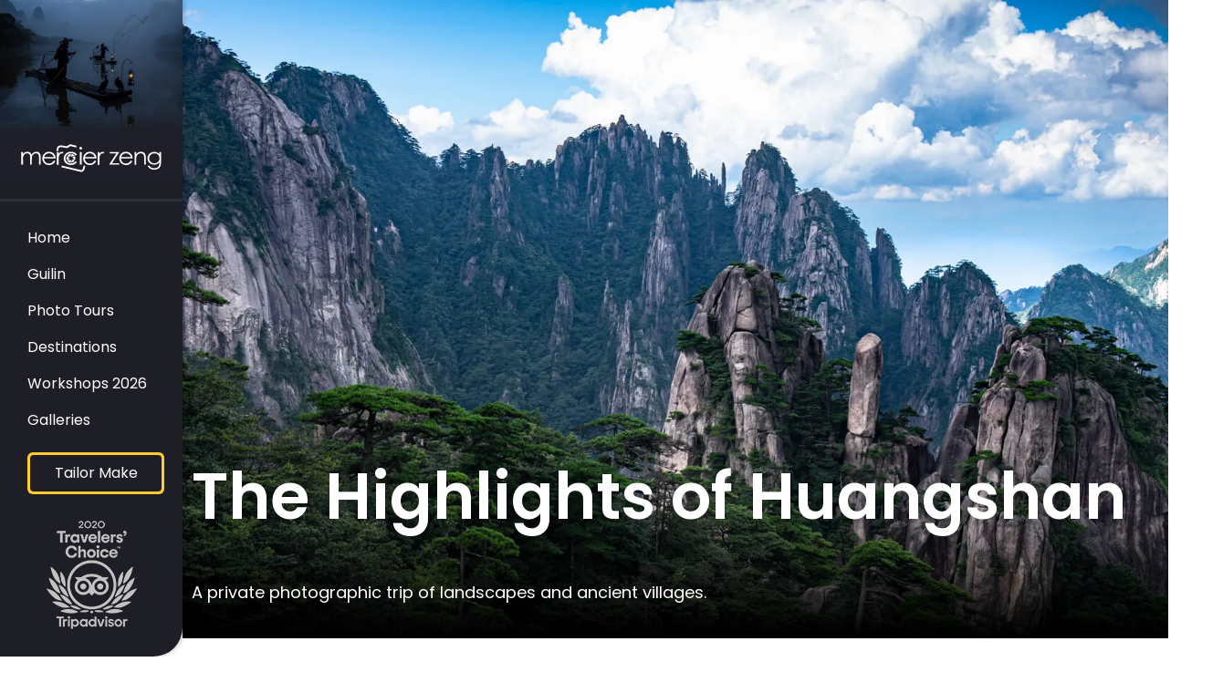

--- FILE ---
content_type: text/html; charset=utf-8
request_url: https://www.mercierzeng.com/huangshan-photography-tours/amazing-huangshan
body_size: 6227
content:
<!DOCTYPE HTML>
<html>
<head>
<meta http-equiv="Content-Type" content="text/html; charset=utf-8" />
<title>The Highlights of Huangshan</title>
<meta http-equiv="X-UA-Compatible" content="IE=edge">
<meta content="width=device-width,initial-scale=1,user-scalable=no" name="viewport">
<meta content="yes" name="apple-mobile-web-app-capable">
<meta name="apple-mobile-web-app-title" content="Mercier Zeng">
<meta name="description" content="Capture the breathtaking Yellow Mountains from sunrise to sunset, and don't miss the chance for some fantastic street photography in the ancient villages."/>
<link href="/css/min.php?f=/css/global.css,/css/amazing-guizhou.css,/css/gallery.css,/css/bootstrap-datetimepicker.min.css&v=2024" rel="stylesheet">
<link rel="canonical" href="https://www.mercierzeng.com/huangshan-photography-tours/amazing-huangshan">
</head>
<body>
<header class="header">
<div class="logo"> <a href="/" rel="nofollow"><img src="/pic/logo.svg" alt="Mercier Zeng" width="300" height="63" border="0" class="img-responsive"></a> </div>
      <div class="icon-container">
    <div id="menuicon">
          <div class="bar bar1"></div>
          <div class="bar bar2"></div>
          <div class="bar bar3"></div>
        </div>
  </div>
      <div class="mobile-menu">
    <nav role="navigation">
          <ul class="menu">
       <li><a href="/">Home</a></li>
<li> <a href="/guilin-photography-tours">Guilin</a> </li>
<li><a href="/photo-tours">Photo Tours</a></li>
<li class="destination-menu"><a href="/destinations">Destinations</a> 
   <div class="destination-list">
        <ul>
        <li><a href="/guilin-photography-tours">Guilin</a></li>
        <li><a href="/huangshan-photography-tours">Huangshan</a></li>
        <li><a href="/zhangjiajie-photography-tours">Zhangjiajie</a></li>
        <li><a href="/xiapu-photography-tours">Xiapu</a></li>
        <li><a href="/yunnan-photography-tours">Yunnan</a></li>
        <li><a href="/guizhou-photography-tours">Guizhou</a></li>
        <li><a href="/zhangye-photography-tours">Zhangye</a></li>
        <li><a href="/xinjiang">Xinjiang</a></li>
         <li><a href="/tibet">Tibet</a></li>
        <li><a href="/inner-mongolia-photography-tours">Inner Mongolia</a></li>
        </ul>
        </div>
</li>
<li><a href="/photography-workshops">Workshops 2026</a> </li>
<li><a href="https://www.mercierzengphotography.com" target="_blank">Galleries</a> </li>
<li class="tailorMake"><a href="/tailor-make">Tailor Make</a></li>
<li class="quickMail"><a href="/cdn-cgi/l/email-protection#f5969a9b81949681b5989087969c90878f909b92db969a98ca8680979f909681c8a59d9a819ad5819a8087d59c9b84809c878c"><span class="__cf_email__" data-cfemail="c3a0acadb7a2a0b783aea6b1a0aaa6b1b9a6ada4eda0acae">[email&#160;protected]</span></a></li>
<li class="quickPhone">+86 185 7734 7370</li>
      </ul>
        </nav>
  </div>
  <div class="header-social-media">

  <label for="s1"><a href="https://www.facebook.com/mercierzeng" rel="nofollow" target="_blank" title="Facebook" class="facebook"><i class="fa fa-facebook"></i></a></label>
  <label for="s2"><img src="/image/about/mercier-icon.png" alt="Mercier Zeng" width="60" height="60"></label>
  <label for="s3"><a href="https://instagram.com/mercierzeng/" rel="nofollow" target="_blank" title="Instagram" class="instagram"><i class="fa fa-instagram"></i></a></label>

  <div class="circle"></div>
  <div class="sm-content">
    <div class="sm-bottom">
      <span class="indicator"></span>
    </div>
  </div>
</div>
<div class="tripadvisor-reward"><a href="https://www.tripadvisor.com/Attraction_Review-g298556-d6473018-Reviews-Mercier_Zeng_Day_Tour-Guilin_Guangxi_Zhuang.html" target="_blank" rel="nofollow"><img src="/pic/TC_2020_L_TRANSPARENT_BG_CMYK.png" width="120" height="141" alt="Trip Advisor Award"></a></div>
    </header>
<main>
  <div class="homeBanner">
    <div class="header-photo"> <img loader="lazy" data-src="/image/huangshan/tour-banner.jpg" width="1903" height="900" alt="5-Day Yellow Mountains & Villages Photography Tour" class="img-responsive">
      <div class="workshop-header-image-gradient"></div>
    </div>
    <div class="container">
      <div class="tour-main-title">
        <h1>The Highlights of Huangshan</h1>
        <div class="workshop-brief">A private photographic trip of landscapes and ancient villages.</div>
      </div>
    </div>
  </div>
  <div class="itineraryBlock">
    <div class="container">
      <div class="row">
        <div class="col-md-16 col-sm-16 col-xs-24">
          <div class="tour-description">
            <p>We've put together an amazing photo tour in Guilin. You'll get to take pictures in stunning rice terraces, with different tribes, and during beautiful sunrises and sunsets over mountains. We'll also capture the traditional cormorant fishing at dawn and visit local families. It's a memorable photo adventure, and you'll come back with a fantastic collection of pictures of landscapes, culture, and people.</p>
          </div>
          <div class="city-covered">
            <p><strong>Cities Covered:</strong> Huangshan</p>
          </div>
        </div>
        <div class="col-md-8 col-sm-8 col-xs-24">
          <div class="workshop-summary">
            <div class="price-tag">Private & Custom </div>
            <ul>
              <li><strong>Duration</strong> 5 days, 4 nights</li>
              <li><strong>Fitness level</strong> Upper Medium</li>
              <li><strong>Drone friendly</strong> No</li>
            </ul>
            <div class="seats-left"> <a href="#freequote">Inquiry </a> </div>
          </div>
        </div>
      </div>
    </div>
    <div class="container">
      <h2 class="main-h2">ITINERARY</h2>
      <div class="row">
        <div class="col-md-16 col-sm-16 col-xs-24">
          <div class="tour-itinerary">
            <h3>Day 1 - Huangshan Arrival</h3>
            <div class="day-itinerary">
              <p>Arriving in Huangshan.</p>
<p>Huangshan is conveniently located near Shanghai, easily accessible from both Shanghai and Hangzhou. Direct flights and high-speed trains also connect it to many other cities.</p>
<p>If you can reach Huangshan before 2 pm, we recommend ascending the mountain on the same day instead of staying overnight in downtown.</p>
            </div>
            <div class="day-photo"><img src="/image/huangshan/yellow-mountains-3.jpg" alt="5-Day Yellow Mountains & Villages Photography Tour"></div>
            <h3>Day 2 - Yellow Mountains</h3>
            <div class="day-itinerary">
              <p>Head towards the Yellow Mountains and reach the summit using a cable car.</p>
<p>Your guide will start by guiding you to Shixin Peak, passing through numerous captivating photography spots featuring incredible rock formations and pine trees.</p>
<p>Following a satisfying lunch at a hotel, continue your journey to Lion Peak, renowned for its exceptional opportunities for capturing rocky mountain vistas and scenic valleys. Be prepared to capture stunning shots of a sunset or the mystical mist settling in the valley.</p>
            </div>
            <div class="day-photo"><img src="/image/huangshan/yellow-mountains-1.jpg" alt="5-Day Yellow Mountains & Villages Photography Tour"></div>
            <h3>Day 3 - Yellow Mountains</h3>
            <div class="day-itinerary">
              <p>Start your day at 5 am by climbing Lion Peak for a sunrise photo session with the rocky mountains.</p>
<p>After breakfast, head to the next great spot: West Sea Grand Canyon. It's perfect for capturing mountains, clouds, pine trees, canyons, and birds.</p>
<p>Take some awesome shots at Cloud-Dispelling Pavilion, where you can photograph the stone forest and U-shaped valley. Then, walk down to the canyon bottom in about an hour for close-up shots of spectacular rocks.</p>
<p>After a short break at the next hotel, walk to a cliff-side for a sunset photo shoot of the mountains and stone forest. This spot offers a good chance to get stunning photos of the sea of clouds.</p>
            </div>
            <div class="day-photo"><img src="/image/huangshan/yellow-mountains-2.jpg" alt="5-Day Yellow Mountains & Villages Photography Tour"></div>
            <h3>Day 4 - Yellow Mountains - Hongcun</h3>
            <div class="day-itinerary">
              <p>Get up early and take a short walk to a cool spot for sunrise photos with mountains.</p>
<p>After breakfast, come down from the mountain and check out Xidi ancient village with its old houses and cool ancient buildings.</p>
<p>Visit Hongcun ancient village next. It's great for street photos, and you can capture cool shots of buildings, people, and reflections in the lake during sunset.</p>
<p>Stay overnight in the downtown.</p>
            </div>
            <div class="day-photo"><img src="/image/huangshan/hongcun-1.jpg" alt="5-Day Yellow Mountains & Villages Photography Tour"></div>
            <h3>Day 5 - Ancient Village & Departure</h3>
            <div class="day-itinerary">
              <p>Enjoy breakfast and journey to a hidden ancient village atop a mountain. This village proudly retains houses built in the traditional Anhui style. After a 30-minute walk to the viewpoint, capture the charm of the traditional village set in a bamboo forest, with the possibility of a stunning sea of clouds backdrop if luck is on your side.</p>
<p>To end the tour, we'll drop you off at the airport or train station for your departure.</p>
            </div>
            <div class="day-photo"><img src="/image/huangshan/muligong-1.jpg" alt="5-Day Yellow Mountains & Villages Photography Tour"></div>
            
     
            
          </div>
        </div>
        <div class="col-md-8 col-sm-8 col-xs-24">
          <div class="photo-from-trip">
            <h3>Photos from this trip</h3>
            <div class="itinerary-gallery">
              <article class="gallery-no-float"> <a class="gallery-link" href="/image/huangshan/yellow-mountains-4.jpg">
                <figure class="gallery-image"> <img loader="lazy" alt="5-Day Yellow Mountains & Villages Photography Tour" src="/image/huangshan/yellow-mountains-4.jpg"> </figure>
                </a> <a class="gallery-link" href="/image/huangshan/yellow-mountains-5.jpg">
                <figure class="gallery-image"> <img loader="lazy" alt="5-Day Yellow Mountains & Villages Photography Tour" src="/image/huangshan/yellow-mountains-5.jpg"> </figure>
                </a> <a class="gallery-link" href="/image/huangshan/yellow-mountains-6.jpg">
                <figure class="gallery-image"> <img loader="lazy" alt="5-Day Yellow Mountains & Villages Photography Tour" src="/image/huangshan/yellow-mountains-6.jpg"> </figure>
                </a> <a class="gallery-link" href="/image/huangshan/yellow-mountains-7.jpg">
                <figure class="gallery-image"> <img loader="lazy" alt="5-Day Yellow Mountains & Villages Photography Tour" src="/image/huangshan/yellow-mountains-7.jpg"> </figure>
                </a> <a class="gallery-link" href="/image/huangshan/yellow-mountains-8.jpg">
                <figure class="gallery-image"> <img loader="lazy" alt="5-Day Yellow Mountains & Villages Photography Tour" src="/image/huangshan/yellow-mountains-8.jpg"> </figure>
                </a> <a class="gallery-link" href="/image/huangshan/yellow-mountains-9.jpg">
                <figure class="gallery-image"> <img loader="lazy" alt="5-Day Yellow Mountains & Villages Photography Tour" src="/image/huangshan/yellow-mountains-9.jpg"> </figure>
                </a> <a class="gallery-link" href="/image/huangshan/yellow-mountains-10.jpg">
                <figure class="gallery-image"> <img loader="lazy" alt="5-Day Yellow Mountains & Villages Photography Tour" src="/image/huangshan/yellow-mountains-10.jpg"> </figure>
                </a> <a class="gallery-link" href="/image/huangshan/yellow-mountains-11.jpg">
                <figure class="gallery-image"> <img loader="lazy" alt="5-Day Yellow Mountains & Villages Photography Tour" src="/image/huangshan/yellow-mountains-11.jpg"> </figure>
                </a> <a class="gallery-link" href="/image/huangshan/yellow-mountains-12.jpg">
                <figure class="gallery-image"> <img loader="lazy" alt="5-Day Yellow Mountains & Villages Photography Tour" src="/image/huangshan/yellow-mountains-12.jpg"> </figure>
                </a> <a class="gallery-link" href="/image/huangshan/hongcun-2.jpg">
                <figure class="gallery-image"> <img loader="lazy" alt="5-Day Yellow Mountains & Villages Photography Tour" src="/image/huangshan/hongcun-2.jpg"> </figure>
                </a> <a class="gallery-link" href="/image/huangshan/hongcun-3.jpg">
                <figure class="gallery-image"> <img loader="lazy" alt="5-Day Yellow Mountains & Villages Photography Tour" src="/image/huangshan/hongcun-3.jpg"> </figure>
                </a> <a class="gallery-link" href="/image/huangshan/xidi-1.jpg">
                <figure class="gallery-image"> <img loader="lazy" alt="5-Day Yellow Mountains & Villages Photography Tour" src="/image/huangshan/xidi-1.jpg"> </figure>
                </a> <a class="gallery-link" href="/image/huangshan/muligong-3.jpg">
                <figure class="gallery-image"> <img loader="lazy" alt="5-Day Yellow Mountains & Villages Photography Tour" src="/image/huangshan/muligong-3.jpg"> </figure>
                </a> <a class="gallery-link" href="/image/huangshan/muligong-2.jpg">
                <figure class="gallery-image"> <img loader="lazy" alt="5-Day Yellow Mountains & Villages Photography Tour" src="/image/huangshan/muligong-2.jpg"> </figure>
                </a> </article>
            </div>
          </div>
        </div>
      </div>
      <div class="trip-notes">
        <div class="row">
          <div class="col-md-4 col-sm-4 col-xs-24">
            <h2>Trip 
              Notes</h2>
          </div>
          <div class="col-md-20 col-sm-20 col-xs-24">
            <section>
              <div class="accordion">
                <div class="accordion-item">
                  <div class="accordion-title">What's included? <i></i></div>
                  <div class="accordion-content">
                    <ul>
                      <li>Photography guide</li>
                      <li>Private transportation</li>
                      <li>Entrance fees</li>
                      <li>Expenses for people photography and family visits</li>
                      <li>Accommodation for 4 nights in boutique hotels</li>
                      <li>Airport/railway station pick-up and drop-off</li>
                      </li>
                    </ul>
                  </div>
                </div>
                <div class="accordion-item">
                  <div class="accordion-title">What's not included? <i></i></div>
                  <div class="accordion-content">
                    <ul>
                      <li>Flight/train to Guilin</li>
                      <li>Travel insurance</li>
                      <li>Meals</li>
                      <li>Tips for guide and driver if satisfied</li>
                    </ul>
                  </div>
                </div>
                <div class="accordion-item">
                  <div class="accordion-title">What's the accommodation situation? <i></i></div>
                  <div class="accordion-content">
                    <p>At the mountain's summit, there are approximately 10 hotels, all owned by the local tourism authority. Because of the challenges in construction, these hotels are relatively expensive, with prices ranging from $170 to $550, spanning from three-star accommodations to luxury options.</p>
                    <p>In the downtown area, there are numerous hotel choices, and the local five-star hotel typically ranges from $80 to $150.</p>
                  </div>
                </div>
                <div class="accordion-item">
                  <div class="accordion-title">How can I customize this itinerary? <i></i></div>
                  <div class="accordion-content">
                    <p>Telling us your requirements, such as adding one more day or making it shorter, or focus on landscapes more. We can easily design a new itinerary by your interests.</p>
                  </div>
                </div>
                <div class="accordion-item">
                  <div class="accordion-title">What gears should I bring? <i></i></div>
                  <div class="accordion-content">
                    <p>It's recommended to bring two cameras: one with a regular lens like <strong>24-70mm</strong> and another with a zoom lens such as <strong>70-200mm</strong>. This setup saves time on changing lenses and serves as a backup.</p>
<p>Based on our experience, the zoom lens is more frequently used for  photography in Guizhou.</p>
<p>A tripod is essential for sunrise, sunset, and capturing the nightlife of villages. </p>
<p><strong>ND filters</strong> prove highly beneficial, particularly in long-exposure scenarios for waterfall photography.</p>
<p>Drones are <strong>prohibited</strong> in the Yellow Mountains, but you are allowed to fly drone in the ancient villages. </p>
                  </div>
                </div>
                <div class="accordion-item">
                  <div class="accordion-title">Cancellation Policy <i></i></div>
                  <div class="accordion-content">
                    <p>If you decide to cancel your trip a month before the departure date, you will receive a complete refund. </p>
                    <p>In the event of a cancellation within 30 days of departure, we can retain your payment as credit for your next journey.</p>
                  </div>
                </div>
              </div>
            </section>
          </div>
        </div>
      </div>
    </div>
  </div>
  <div id="bookBlock"> <a id="freequote"></a>
    <div class="straight-arrow-in"></div>
    <div class="container">
      <button class="inquiryText">Inquiry Now</button>
      <div class="row inquiry-form">
        <div class="col-md-12 col-sm-12 hidden-xs"> <span class="tell-more"> We have no office staff, Mercier Zeng will reply you directly! </span> </div>
        <div class="col-md-12 col-sm-12 col-xs-24">
          <form method="post" action="/api/saveinquiry.html" data-toggle="validator" role="form" id="mz-tailor">
            <input type="hidden" name="__token__" value="f18816dd52fe819cc0a3970f231df9ab" />
            <ul class="questions">
              <li>Who's traveling?
                <select name="people">
                  <option value="alone">Alone</option>
                  <option value="couple">As a couple</option>
                  <option value="with one friend">With one friend</option>
                  <option value="with 2 friends">With two friends</option>
                </select>
              </li>
              <li>What type of photographer are you?
                <select name="level">
                  <option value=" Photo lovers"> Photo lover </option>
                  <option value="freshman">Freshman need advice</option>
                  <option value="Photography professionals"> Photography professional </option>
                  <option value="Professionals focus on landscapes"> Professional focus on landscapes </option>
                </select>
              </li>
              <li>What gears do you have?
                <input type="text" name="camera" placeholder="eg. Nikon D810">
              </li>
              <li>When would you like to travel?
                <div id="datepicker" class="input-group date" data-date-format="dd-mm-yyyy"  data-date="">
                  <input class="form-control" name="dates" type="text" data-date-format="dd MM yyyy" readonly>
                  <span class="input-group-addon"><i class="glyphicon glyphicon-calendar"></i></span> </div>
              </li>
              <li>Any special requirements?
                <textarea rows="10" cols="40"  name="Body" ></textarea>
              </li>
              <li>Full name
                <input type="text" size="40" value="" name="toName">
              </li>
              <li>Email address
                <input type="email" size="40"  value="" name="toFrom">
              </li>
              <li>WhatsApp
                <div class="intlPhone">
                  <select id="countries_phone1" class="bfh-countries countryList" data-country="US" name="country">
                  </select>
                  <input type="text" class="bfh-phone" data-country="countries_phone1" name="phone">
                </div>
                 </li>
              <li class="submit">
                <input type="submit" class="wpcf7-submit" value="Send my inquiry">
                <input type="hidden" name="cityName" id="cityName" value="Amazing Huangshan">
                <input type="hidden" name="fromType" value="City Tour">
              </li>
            </ul>
          </form>
          <div class="col-md-3 col-sm-3"></div>
        </div>
      </div>
    </div>
  </div>
</main>
<script data-cfasync="false" src="/cdn-cgi/scripts/5c5dd728/cloudflare-static/email-decode.min.js"></script><script type="a2ed8611375a340ea6b3e9b9-text/javascript">
(function () {
  const header = document.querySelector('.header');
	const icon = document.querySelector('.icon-container');
	icon.onclick = function () {
		header.classList.toggle('menu-open');
	}
}());
</script> 
<script language="JavaScript" src="/js/min.php?f=/js/jquery-1.8.2.min.js,/js/bootstrap.min.js,/js/bootstrap-datetimepicker.js,/js/form-helper.js,/js/workshop-expand.js,/js/modernizr.js,/js/gallery/jquery.magnific-popup.min.js,/js/gallery/index.js,/js/image-loader.js,/js/select-option.js&v=2021" type="a2ed8611375a340ea6b3e9b9-text/javascript"></script> 
<script type="a2ed8611375a340ea6b3e9b9-text/javascript">
$(function () {
  $("#datepicker").datepicker({ 
        autoclose: true, 
        todayHighlight: true
  }).datepicker('update', new Date());
});
// *** show form
$(".inquiryText").click (function(){
  // Close all open windows
  $(".inquiry-form").stop().slideUp(300); 
  // Toggle this window open/close
  $(this).next(".inquiry-form").stop().slideToggle(300);
  //hitter test// 
});

</script>
<script src="/cdn-cgi/scripts/7d0fa10a/cloudflare-static/rocket-loader.min.js" data-cf-settings="a2ed8611375a340ea6b3e9b9-|49" defer></script><script defer src="https://static.cloudflareinsights.com/beacon.min.js/vcd15cbe7772f49c399c6a5babf22c1241717689176015" integrity="sha512-ZpsOmlRQV6y907TI0dKBHq9Md29nnaEIPlkf84rnaERnq6zvWvPUqr2ft8M1aS28oN72PdrCzSjY4U6VaAw1EQ==" data-cf-beacon='{"version":"2024.11.0","token":"68fa139cba3745ed95639beaae12670e","r":1,"server_timing":{"name":{"cfCacheStatus":true,"cfEdge":true,"cfExtPri":true,"cfL4":true,"cfOrigin":true,"cfSpeedBrain":true},"location_startswith":null}}' crossorigin="anonymous"></script>
</body>
</html>


--- FILE ---
content_type: text/css; charset=utf-8
request_url: https://www.mercierzeng.com/css/min.php?f=/css/global.css,/css/amazing-guizhou.css,/css/gallery.css,/css/bootstrap-datetimepicker.min.css&v=2024
body_size: 19498
content:
@font-face{font-family:'Poppins';font-style:italic;font-weight:200;font-display:swap;src:url(https://fonts.gstatic.com/s/poppins/v20/pxiDyp8kv8JHgFVrJJLmv1pVFteOcEg.woff2) format('woff2');unicode-range:U+0900-097F,U+1CD0-1CF6,U+1CF8-1CF9,U+200C-200D,U+20A8,U+20B9,U+25CC,U+A830-A839,U+A8E0-A8FB}@font-face{font-family:'Poppins';font-style:italic;font-weight:200;font-display:swap;src:url(https://fonts.gstatic.com/s/poppins/v20/pxiDyp8kv8JHgFVrJJLmv1pVGdeOcEg.woff2) format('woff2');unicode-range:U+0100-024F,U+0259,U+1E00-1EFF,U+2020,U+20A0-20AB,U+20AD-20CF,U+2113,U+2C60-2C7F,U+A720-A7FF}@font-face{font-family:'Poppins';font-style:italic;font-weight:200;font-display:swap;src:url(https://fonts.gstatic.com/s/poppins/v20/pxiDyp8kv8JHgFVrJJLmv1pVF9eO.woff2) format('woff2');unicode-range:U+0000-00FF,U+0131,U+0152-0153,U+02BB-02BC,U+02C6,U+02DA,U+02DC,U+2000-206F,U+2074,U+20AC,U+2122,U+2191,U+2193,U+2212,U+2215,U+FEFF,U+FFFD}@font-face{font-family:'Poppins';font-style:italic;font-weight:300;font-display:swap;src:url(https://fonts.gstatic.com/s/poppins/v20/pxiDyp8kv8JHgFVrJJLm21lVFteOcEg.woff2) format('woff2');unicode-range:U+0900-097F,U+1CD0-1CF6,U+1CF8-1CF9,U+200C-200D,U+20A8,U+20B9,U+25CC,U+A830-A839,U+A8E0-A8FB}@font-face{font-family:'Poppins';font-style:italic;font-weight:300;font-display:swap;src:url(https://fonts.gstatic.com/s/poppins/v20/pxiDyp8kv8JHgFVrJJLm21lVGdeOcEg.woff2) format('woff2');unicode-range:U+0100-024F,U+0259,U+1E00-1EFF,U+2020,U+20A0-20AB,U+20AD-20CF,U+2113,U+2C60-2C7F,U+A720-A7FF}@font-face{font-family:'Poppins';font-style:italic;font-weight:300;font-display:swap;src:url(https://fonts.gstatic.com/s/poppins/v20/pxiDyp8kv8JHgFVrJJLm21lVF9eO.woff2) format('woff2');unicode-range:U+0000-00FF,U+0131,U+0152-0153,U+02BB-02BC,U+02C6,U+02DA,U+02DC,U+2000-206F,U+2074,U+20AC,U+2122,U+2191,U+2193,U+2212,U+2215,U+FEFF,U+FFFD}@font-face{font-family:'Poppins';font-style:normal;font-weight:200;font-display:swap;src:url(https://fonts.gstatic.com/s/poppins/v20/pxiByp8kv8JHgFVrLFj_Z11lFc-K.woff2) format('woff2');unicode-range:U+0900-097F,U+1CD0-1CF6,U+1CF8-1CF9,U+200C-200D,U+20A8,U+20B9,U+25CC,U+A830-A839,U+A8E0-A8FB}@font-face{font-family:'Poppins';font-style:normal;font-weight:200;font-display:swap;src:url(https://fonts.gstatic.com/s/poppins/v20/pxiByp8kv8JHgFVrLFj_Z1JlFc-K.woff2) format('woff2');unicode-range:U+0100-024F,U+0259,U+1E00-1EFF,U+2020,U+20A0-20AB,U+20AD-20CF,U+2113,U+2C60-2C7F,U+A720-A7FF}@font-face{font-family:'Poppins';font-style:normal;font-weight:200;font-display:swap;src:url(https://fonts.gstatic.com/s/poppins/v20/pxiByp8kv8JHgFVrLFj_Z1xlFQ.woff2) format('woff2');unicode-range:U+0000-00FF,U+0131,U+0152-0153,U+02BB-02BC,U+02C6,U+02DA,U+02DC,U+2000-206F,U+2074,U+20AC,U+2122,U+2191,U+2193,U+2212,U+2215,U+FEFF,U+FFFD}@font-face{font-family:'Poppins';font-style:normal;font-weight:300;font-display:swap;src:url(https://fonts.gstatic.com/s/poppins/v20/pxiByp8kv8JHgFVrLDz8Z11lFc-K.woff2) format('woff2');unicode-range:U+0900-097F,U+1CD0-1CF6,U+1CF8-1CF9,U+200C-200D,U+20A8,U+20B9,U+25CC,U+A830-A839,U+A8E0-A8FB}@font-face{font-family:'Poppins';font-style:normal;font-weight:300;font-display:swap;src:url(https://fonts.gstatic.com/s/poppins/v20/pxiByp8kv8JHgFVrLDz8Z1JlFc-K.woff2) format('woff2');unicode-range:U+0100-024F,U+0259,U+1E00-1EFF,U+2020,U+20A0-20AB,U+20AD-20CF,U+2113,U+2C60-2C7F,U+A720-A7FF}@font-face{font-family:'Poppins';font-style:normal;font-weight:300;font-display:swap;src:url(https://fonts.gstatic.com/s/poppins/v20/pxiByp8kv8JHgFVrLDz8Z1xlFQ.woff2) format('woff2');unicode-range:U+0000-00FF,U+0131,U+0152-0153,U+02BB-02BC,U+02C6,U+02DA,U+02DC,U+2000-206F,U+2074,U+20AC,U+2122,U+2191,U+2193,U+2212,U+2215,U+FEFF,U+FFFD}@font-face{font-family:'Poppins';font-style:normal;font-weight:400;font-display:swap;src:url(https://fonts.gstatic.com/s/poppins/v20/pxiEyp8kv8JHgFVrJJbecmNE.woff2) format('woff2');unicode-range:U+0900-097F,U+1CD0-1CF6,U+1CF8-1CF9,U+200C-200D,U+20A8,U+20B9,U+25CC,U+A830-A839,U+A8E0-A8FB}@font-face{font-family:'Poppins';font-style:normal;font-weight:400;font-display:swap;src:url(https://fonts.gstatic.com/s/poppins/v20/pxiEyp8kv8JHgFVrJJnecmNE.woff2) format('woff2');unicode-range:U+0100-024F,U+0259,U+1E00-1EFF,U+2020,U+20A0-20AB,U+20AD-20CF,U+2113,U+2C60-2C7F,U+A720-A7FF}@font-face{font-family:'Poppins';font-style:normal;font-weight:400;font-display:swap;src:url(https://fonts.gstatic.com/s/poppins/v20/pxiEyp8kv8JHgFVrJJfecg.woff2) format('woff2');unicode-range:U+0000-00FF,U+0131,U+0152-0153,U+02BB-02BC,U+02C6,U+02DA,U+02DC,U+2000-206F,U+2074,U+20AC,U+2122,U+2191,U+2193,U+2212,U+2215,U+FEFF,U+FFFD}@font-face{font-family:'Poppins';font-style:normal;font-weight:500;font-display:swap;src:url(https://fonts.gstatic.com/s/poppins/v20/pxiByp8kv8JHgFVrLGT9Z11lFc-K.woff2) format('woff2');unicode-range:U+0900-097F,U+1CD0-1CF6,U+1CF8-1CF9,U+200C-200D,U+20A8,U+20B9,U+25CC,U+A830-A839,U+A8E0-A8FB}@font-face{font-family:'Poppins';font-style:normal;font-weight:500;font-display:swap;src:url(https://fonts.gstatic.com/s/poppins/v20/pxiByp8kv8JHgFVrLGT9Z1JlFc-K.woff2) format('woff2');unicode-range:U+0100-024F,U+0259,U+1E00-1EFF,U+2020,U+20A0-20AB,U+20AD-20CF,U+2113,U+2C60-2C7F,U+A720-A7FF}@font-face{font-family:'Poppins';font-style:normal;font-weight:500;font-display:swap;src:url(https://fonts.gstatic.com/s/poppins/v20/pxiByp8kv8JHgFVrLGT9Z1xlFQ.woff2) format('woff2');unicode-range:U+0000-00FF,U+0131,U+0152-0153,U+02BB-02BC,U+02C6,U+02DA,U+02DC,U+2000-206F,U+2074,U+20AC,U+2122,U+2191,U+2193,U+2212,U+2215,U+FEFF,U+FFFD}@font-face{font-family:'Poppins';font-style:normal;font-weight:600;font-display:swap;src:url(https://fonts.gstatic.com/s/poppins/v20/pxiByp8kv8JHgFVrLEj6Z11lFc-K.woff2) format('woff2');unicode-range:U+0900-097F,U+1CD0-1CF6,U+1CF8-1CF9,U+200C-200D,U+20A8,U+20B9,U+25CC,U+A830-A839,U+A8E0-A8FB}@font-face{font-family:'Poppins';font-style:normal;font-weight:600;font-display:swap;src:url(https://fonts.gstatic.com/s/poppins/v20/pxiByp8kv8JHgFVrLEj6Z1JlFc-K.woff2) format('woff2');unicode-range:U+0100-024F,U+0259,U+1E00-1EFF,U+2020,U+20A0-20AB,U+20AD-20CF,U+2113,U+2C60-2C7F,U+A720-A7FF}@font-face{font-family:'Poppins';font-style:normal;font-weight:600;font-display:swap;src:url(https://fonts.gstatic.com/s/poppins/v20/pxiByp8kv8JHgFVrLEj6Z1xlFQ.woff2) format('woff2');unicode-range:U+0000-00FF,U+0131,U+0152-0153,U+02BB-02BC,U+02C6,U+02DA,U+02DC,U+2000-206F,U+2074,U+20AC,U+2122,U+2191,U+2193,U+2212,U+2215,U+FEFF,U+FFFD}@font-face{font-family:'Poppins';font-style:normal;font-weight:700;font-display:swap;src:url(https://fonts.gstatic.com/s/poppins/v20/pxiByp8kv8JHgFVrLCz7Z11lFc-K.woff2) format('woff2');unicode-range:U+0900-097F,U+1CD0-1CF6,U+1CF8-1CF9,U+200C-200D,U+20A8,U+20B9,U+25CC,U+A830-A839,U+A8E0-A8FB}@font-face{font-family:'Poppins';font-style:normal;font-weight:700;font-display:swap;src:url(https://fonts.gstatic.com/s/poppins/v20/pxiByp8kv8JHgFVrLCz7Z1JlFc-K.woff2) format('woff2');unicode-range:U+0100-024F,U+0259,U+1E00-1EFF,U+2020,U+20A0-20AB,U+20AD-20CF,U+2113,U+2C60-2C7F,U+A720-A7FF}@font-face{font-family:'Poppins';font-style:normal;font-weight:700;font-display:swap;src:url(https://fonts.gstatic.com/s/poppins/v20/pxiByp8kv8JHgFVrLCz7Z1xlFQ.woff2) format('woff2');unicode-range:U+0000-00FF,U+0131,U+0152-0153,U+02BB-02BC,U+02C6,U+02DA,U+02DC,U+2000-206F,U+2074,U+20AC,U+2122,U+2191,U+2193,U+2212,U+2215,U+FEFF,U+FFFD}@font-face{font-family:'Poppins';font-style:normal;font-weight:800;font-display:swap;src:url(https://fonts.gstatic.com/s/poppins/v20/pxiByp8kv8JHgFVrLDD4Z11lFc-K.woff2) format('woff2');unicode-range:U+0900-097F,U+1CD0-1CF6,U+1CF8-1CF9,U+200C-200D,U+20A8,U+20B9,U+25CC,U+A830-A839,U+A8E0-A8FB}@font-face{font-family:'Poppins';font-style:normal;font-weight:800;font-display:swap;src:url(https://fonts.gstatic.com/s/poppins/v20/pxiByp8kv8JHgFVrLDD4Z1JlFc-K.woff2) format('woff2');unicode-range:U+0100-024F,U+0259,U+1E00-1EFF,U+2020,U+20A0-20AB,U+20AD-20CF,U+2113,U+2C60-2C7F,U+A720-A7FF}@font-face{font-family:'Poppins';font-style:normal;font-weight:800;font-display:swap;src:url(https://fonts.gstatic.com/s/poppins/v20/pxiByp8kv8JHgFVrLDD4Z1xlFQ.woff2) format('woff2');unicode-range:U+0000-00FF,U+0131,U+0152-0153,U+02BB-02BC,U+02C6,U+02DA,U+02DC,U+2000-206F,U+2074,U+20AC,U+2122,U+2191,U+2193,U+2212,U+2215,U+FEFF,U+FFFD}@font-face{font-family:'Poppins';font-style:normal;font-weight:900;font-display:swap;src:url(https://fonts.gstatic.com/s/poppins/v20/pxiByp8kv8JHgFVrLBT5Z11lFc-K.woff2) format('woff2');unicode-range:U+0900-097F,U+1CD0-1CF6,U+1CF8-1CF9,U+200C-200D,U+20A8,U+20B9,U+25CC,U+A830-A839,U+A8E0-A8FB}@font-face{font-family:'Poppins';font-style:normal;font-weight:900;font-display:swap;src:url(https://fonts.gstatic.com/s/poppins/v20/pxiByp8kv8JHgFVrLBT5Z1JlFc-K.woff2) format('woff2');unicode-range:U+0100-024F,U+0259,U+1E00-1EFF,U+2020,U+20A0-20AB,U+20AD-20CF,U+2113,U+2C60-2C7F,U+A720-A7FF}@font-face{font-family:'Poppins';font-style:normal;font-weight:900;font-display:swap;src:url(https://fonts.gstatic.com/s/poppins/v20/pxiByp8kv8JHgFVrLBT5Z1xlFQ.woff2) format('woff2');unicode-range:U+0000-00FF,U+0131,U+0152-0153,U+02BB-02BC,U+02C6,U+02DA,U+02DC,U+2000-206F,U+2074,U+20AC,U+2122,U+2191,U+2193,U+2212,U+2215,U+FEFF,U+FFFD}@font-face{font-family:FontAwesome;src:url(/css/font-awesome-4.6.3/fonts/fontawesome-webfont.eot?v=4.6.3);src:url(/css/font-awesome-4.6.3/fonts/fontawesome-webfont.eot?#iefix&v=4.6.3) format('embedded-opentype'), url(/css/font-awesome-4.6.3/fonts/fontawesome-webfont.woff?v=4.6.3) format('woff'), url(/css/font-awesome-4.6.3/fonts/fontawesome-webfont.ttf?v=2018) format('truetype'), url(/css/font-awesome-4.6.3/fonts/fontawesome-webfont.svg?v=4.6.3#fontawesomeregular) format('svg');font-weight:400;font-style:normal;font-display:swap}.fa{display:inline-block;font:normal normal normal 14px/1 FontAwesome;font-size:inherit;text-rendering:auto;-webkit-font-smoothing:antialiased;-moz-osx-font-smoothing:grayscale}.fa-youtube:before{content:"\f167"}.fa-500px:before{content:"\f26e"}.fa-check:before{content:"\f00c"}.fa-camera:before{content:"\f030"}.fa-check-circle-o:before{content:"\f05d"}.fa-arrow-left:before{content:"\f060"}.fa-arrow-right:before{content:"\f061"}.fa-arrow-up:before{content:"\f062"}.fa-arrow-down:before{content:"\f063"}.fa-mail-forward:before,.fa-share:before{content:"\f064"}.fa-calendar:before{content:"\f073"}.fa-twitter-square:before{content:"\f081"}.fa-facebook-square:before{content:"\f082"}.fa-phone:before{content:"\f095"}.fa-square-o:before{content:"\f096"}.fa-phone-square:before{content:"\f098"}.fa-twitter:before{content:"\f099"}.fa-facebook-f:before,.fa-facebook:before{content:"\f09a"}.fa-globe:before{content:"\f0ac"}.fa-square:before{content:"\f0c8"}.fa-pinterest:before{content:"\f0d2"}.fa-pinterest-square:before{content:"\f0d3"}.fa-google-plus-square:before{content:"\f0d4"}.fa-google-plus:before{content:"\f0d5"}.fa-envelope:before{content:"\f0e0"}.fa-linkedin:before{content:"\f0e1"}.fa-mixcloud:before{content:"\f289"}.fa-plus-square:before{content:"\f0fe"}.fa-angle-double-left:before{content:"\f100"}.fa-angle-double-right:before{content:"\f101"}.fa-angle-double-up:before{content:"\f102"}.fa-angle-double-down:before{content:"\f103"}.fa-angle-left:before{content:"\f104"}.fa-angle-right:before{content:"\f105"}.fa-angle-up:before{content:"\f106"}.fa-angle-down:before{content:"\f107"}.fa-circle:before{content:"\f111"}.fa-instagram:before{content:"\f16d"}.fa-flickr:before{content:"\f16e"}.fa-envelope-square:before{content:"\f199"}.fa-google:before{content:"\f1a0"}.fa-paypal:before{content:"\f1ed"}.fa-facebook-official:before{content:"\f230"}.fa-pinterest-p:before{content:"\f231"}.fa-whatsapp:before{content:"\f232"}.fa-tripadvisor:before{content:"\f262"}.fa-calendar-plus-o:before{content:"\f271"}.fa-calendar-minus-o:before{content:"\f272"}.fa-calendar-times-o:before{content:"\f273"}.fa-calendar-check-o:before{content:"\f274"}.fa-map-pin:before{content:"\f276"}.fa-map-signs:before{content:"\f277"}.fa-map-o:before{content:"\f278"}.fa-map:before{content:"\f279"}.fa-question-circle-o:before{content:"\f29c"}.fa-google-plus-circle:before,.fa-google-plus-official:before{content:"\f2b3"}.fa-comments-o:before{content:"\f0e6"}.fa-book:before{content:"\f02d"}.fa-gear:before,.fa-cog:before{content:"\f013"}.fa-hotel:before,.fa-bed:before{content:"\f236"}.fa-coffee:before{content:"\f0f4"}.fa-mixcloud:before{content:"\f289"}.fa-plane:before{content:"\f072"}.fa-camera-retro:before{content:"\f083"}.fa-expand:before{content:"\f065"}.fa-volume-control-phone:before{content:"\f2a0"}.fa-trophy:before{content:"\f091"}.fa-remove:before,.fa-close:before,.fa-times:before{content:"\f00d"}.fa-dot-circle-o:before{content:"\f192"}.fa-circle-o:before{content:"\f10c"}.fa-repeat:before{content:"\f01e"}.fa-home:before{content:"\f015"}.fa-clock-o:before{content:"\f017"}b,strong{font-weight:600}sub,sup{font-size:75%;line-height:0;position:relative;vertical-align:baseline}sup{top:-.1em}sub{bottom:-.25em}img{border:0}svg:not(:root){overflow:hidden}@media
print{*{text-shadow:none!important;color:#000!important;background:0 0!important;box-shadow:none!important}a,a:visited{text-decoration:underline}a[href]:after{content:" (" attr(href) ")"}abbr[title]:after{content:" (" attr(title) ")"}a[href^="javascript:"]:after,a[href^="#"]:after{content:""}thead{display:table-header-group}img,tr{page-break-inside:avoid}img{max-width:100%!important}h2,h3,p{orphans:3;widows:3}h2,h3{page-break-after:avoid}select{background:#fff!important}.table td, .table
th{background-color:#fff!important}.btn>.caret,.dropup>.btn>.caret{border-top-color:#000!important}.label{border:1px
solid #000}.table{border-collapse:collapse!important}.table-bordered td, .table-bordered
th{border:1px
solid #ddd!important}}*{-webkit-box-sizing:border-box;-moz-box-sizing:border-box;box-sizing:border-box}:after,:before{-webkit-box-sizing:border-box;-moz-box-sizing:border-box;box-sizing:border-box}img{vertical-align:middle}.img-responsive{display:block;width:100%\9;max-width:100%;height:auto}h4,h5,h6{margin-top:8.5px;margin-bottom:8.5px}.h1,h1{font-size:31px}.h2,h2{font-size:25px}.h3,h3{font-size:21px}ol,ul{margin-top:0;margin-bottom:8.5px}ol ol, ol ul, ul ol, ul
ul{margin-bottom:0}.container{margin-right:auto;margin-left:auto;padding-left:10px;padding-right:10px}@media (min-width:992px){.container{width:960px}}@media (min-width: 1025px) and (max-width: 1440px){.container{width:1120px}}@media (min-width:1440px){.container{width:1290px}}.row{margin-left:-10px;margin-right:-10px}.col-md-10,.col-md-11,.col-md-12,.col-md-13,.col-md-14,.col-md-15,.col-md-16,.col-md-17,.col-md-18,.col-md-19,.col-md-2,.col-md-20,.col-md-21,.col-md-22,.col-md-23,.col-md-24,.col-md-3,.col-md-4,.col-md-5,.col-md-6,.col-md-7,.col-md-8,.col-md-9,.col-sm-1,.col-sm-10,.col-sm-11,.col-sm-12,.col-sm-13,.col-sm-14,.col-sm-15,.col-sm-16,.col-sm-17,.col-sm-18,.col-sm-19,.col-sm-2,.col-sm-20,.col-sm-21,.col-sm-22,.col-sm-23,.col-sm-24,.col-sm-3,.col-sm-4,.col-sm-5,.col-sm-6,.col-sm-7,.col-sm-8,.col-sm-9,.col-xs-1,.col-xs-10,.col-xs-11,.col-xs-12,.col-xs-13,.col-xs-14,.col-xs-15,.col-xs-16,.col-xs-17,.col-xs-18,.col-xs-19,.col-xs-2,.col-xs-20,.col-xs-21,.col-xs-22,.col-xs-23,.col-xs-24,.col-xs-3,.col-xs-4,.col-xs-5,.col-xs-6,.col-xs-7,.col-xs-8,.col-xs-9{position:relative;min-height:1px;padding-left:10px;padding-right:10px}.col-xs-1,.col-xs-10,.col-xs-11,.col-xs-12,.col-xs-13,.col-xs-14,.col-xs-15,.col-xs-16,.col-xs-17,.col-xs-18,.col-xs-19,.col-xs-2,.col-xs-20,.col-xs-21,.col-xs-22,.col-xs-23,.col-xs-24,.col-xs-3,.col-xs-4,.col-xs-5,.col-xs-6,.col-xs-7,.col-xs-8,.col-xs-9{float:left}.col-xs-24{width:100%}.col-xs-23{width:95.83333333333334%}.col-xs-22{width:91.66666666666666%}.col-xs-21{width:87.5%}.col-xs-20{width:83.33333333333334%}.col-xs-19{width:79.16666666666666%}.col-xs-18{width:75%}.col-xs-17{width:70.83333333333334%}.col-xs-16{width:66.66666666666666%}.col-xs-15{width:62.5%}.col-xs-14{width:58.333333333333336%}.col-xs-13{width:54.166666666666664%}.col-xs-12{width:50%}.col-xs-11{width:45.83333333333333%}.col-xs-10{width:41.66666666666667%}.col-xs-9{width:37.5%}.col-xs-8{width:33.33333333333333%}.col-xs-7{width:29.166666666666668%}.col-xs-6{width:25%}.col-xs-5{width:20.833333333333336%}.col-xs-4{width:16.666666666666664%}.col-xs-3{width:12.5%}.col-xs-2{width:8.333333333333332%}.col-xs-1{width:4.166666666666666%}@media (min-width:768px){.col-sm-1,.col-sm-10,.col-sm-11,.col-sm-12,.col-sm-13,.col-sm-14,.col-sm-15,.col-sm-16,.col-sm-17,.col-sm-18,.col-sm-19,.col-sm-2,.col-sm-20,.col-sm-21,.col-sm-22,.col-sm-23,.col-sm-24,.col-sm-3,.col-sm-4,.col-sm-5,.col-sm-6,.col-sm-7,.col-sm-8,.col-sm-9{float:left}.col-sm-24{width:100%}.col-sm-23{width:95.83333333333334%}.col-sm-22{width:91.66666666666666%}.col-sm-21{width:87.5%}.col-sm-20{width:83.33333333333334%}.col-sm-19{width:79.16666666666666%}.col-sm-18{width:75%}.col-sm-17{width:70.83333333333334%}.col-sm-16{width:66.66666666666666%}.col-sm-15{width:62.5%}.col-sm-14{width:58.333333333333336%}.col-sm-13{width:54.166666666666664%}.col-sm-12{width:50%}.col-sm-11{width:45.83333333333333%}.col-sm-10{width:41.66666666666667%}.col-sm-9{width:37.5%}.col-sm-8{width:33.33333333333333%}.col-sm-7{width:29.166666666666668%}.col-sm-6{width:25%}.col-sm-5{width:20.833333333333336%}.col-sm-4{width:16.666666666666664%}.col-sm-3{width:12.5%}.col-sm-2{width:8.333333333333332%}.col-sm-1{width:4.166666666666666%}}@media (min-width:992px){.col-md-1,.col-md-10,.col-md-11,.col-md-12,.col-md-13,.col-md-14,.col-md-15,.col-md-16,.col-md-17,.col-md-18,.col-md-19,.col-md-2,.col-md-20,.col-md-21,.col-md-22,.col-md-23,.col-md-24,.col-md-3,.col-md-4,.col-md-5,.col-md-6,.col-md-7,.col-md-8,.col-md-9{float:left}.col-md-24{width:100%}.col-md-23{width:95.83333333333334%}.col-md-22{width:91.66666666666666%}.col-md-21{width:87.5%}.col-md-20{width:83.33333333333334%}.col-md-19{width:79.16666666666666%}.col-md-18{width:75%}.col-md-17{width:70.83333333333334%}.col-md-16{width:66.66666666666666%}.col-md-15{width:62.5%}.col-md-14{width:58.333333333333336%}.col-md-13{width:54.166666666666664%}.col-md-12{width:50%}.col-md-11{width:45.83333333333333%}.col-md-10{width:41.66666666666667%}.col-md-9{width:37.5%}.col-md-8{width:33.33333333333333%}.col-md-7{width:29.166666666666668%}.col-md-6{width:25%}.col-md-5{width:20.833333333333336%}.col-md-4{width:16.666666666666664%}.col-md-3{width:12.5%}.col-md-2{width:8.333333333333332%}.col-md-1{width:4.166666666666666%}}.table{width:100%;max-width:100%;margin-bottom:17px}@media screen and (max-width:992px){.table-responsive{width:100%;margin-bottom:12.75px;overflow-y:hidden;overflow-x:auto;-ms-overflow-style:-ms-autohiding-scrollbar;border:1px
solid #ddd;-webkit-overflow-scrolling:touch}.hidden-xs{display:none !important}.container{padding-left:25px;padding-right:25px}}.fade{opacity:0;-webkit-transition:opacity .15s linear;-o-transition:opacity .15s linear;transition:opacity .15s linear}.fade.in{opacity:1}.collapsing{position:relative;height:0;overflow:hidden;-webkit-transition:height .35s ease;-o-transition:height .35s ease;transition:height .35s ease}.caret{display:inline-block;width:0;height:0;margin-left:2px;vertical-align:middle;border-top:4px solid;border-right:4px solid transparent;border-left:4px solid transparent}.dropdown{position:relative}.dropdown-menu{position:absolute;top:100%;left:0;z-index:1000;display:none;float:left;min-width:160px;padding:5px
0;margin:2px
0 0;list-style:none;font-size:12px;text-align:left;background-color:transparent;border:1px
solid transparent;border-radius:4px;-webkit-box-shadow:0 6px 12px rgba(0,0,0,.175);box-shadow:0 6px 12px rgba(0,0,0,.175);background-clip:padding-box}.dropdown-menu>li>a{display:block;padding:3px
20px;clear:both;font-weight:400;line-height:1.428571429;color:#545454;white-space:nowrap}.dropdown-menu>li>a:focus,.dropdown-menu>li>a:hover{text-decoration:none;color:#212121;background-color:transparent}.dropdown-menu>.active>a,.dropdown-menu>.active>a:focus,.dropdown-menu>.active>a:hover{color:#fff;text-decoration:none;outline:0;background-color:transparent}.dropdown-menu>.disabled>a,.dropdown-menu>.disabled>a:focus,.dropdown-menu>.disabled>a:hover{color:#999}.dropdown-menu>.disabled>a:focus,.dropdown-menu>.disabled>a:hover{text-decoration:none;background-color:transparent;background-image:none;filter:progid:DXImageTransform.Microsoft.gradient(enabled=false);cursor:not-allowed}.open>.dropdown-menu{display:block}.open>a{outline:0}.close{float:right;font-size:18px;font-weight:700;line-height:1;color:#000;text-shadow:0 1px 0 #fff;opacity: .2;filter:alpha(opacity=20)}.close:focus,.close:hover{color:#000;text-decoration:none;cursor:pointer;opacity: .5;filter:alpha(opacity=50)}button.close{padding:0;cursor:pointer;background:0 0;border:0;-webkit-appearance:none}.clearfix:after,.clearfix:before,.container:after,.container:before,.nav:after,.nav:before,.row:after,.row:before{content:" ";display:table}.clearfix:after,.container:after,.nav:after,.row:after{clear:both}.hide{display:none!important}.show{display:block!important}.hidden{display:none!important;visibility:hidden!important}.visible-md,.visible-sm{display:none!important}.full-width{display:flex;overflow:hidden;margin:50px
0;display:-webkit-box;display:-webkit-flex;display:-ms-flexbox}.full-width .col-12{display:flex;width:50%;float:left;align-items:center;-webkit-align-items:center;-webkit-box-align:center;display:-webkit-box;display:-webkit-flex;display:-ms-flexbox}.full-width .col-12 .side-wrap{display:flex;max-width:600px;margin-left:auto;margin-right:auto}.full-width .col-12.gray{background:#333}.pull-right{float:right!important}.pull-left{float:left!important}body{font-family:'Poppins',sans-serif;font-size:16px;color:#333;background:#fff}*{margin:0;padding:0;border:0;outline:0}h1{font-size:30px;font-weight:300}h2{font-size:30px;font-weight:300;margin-bottom:15px;margin-top:50px;color:#222}h2.marginTop0{margin-top:0 !important}h3{font-size:24px;font-weight:normal}p{line-height:1.6;margin-bottom:20px;font-size:18px;font-weight:300;color:#333}select,textarea,input{font-family:'Poppins',sans-serif}.lazy{display:none}ul{list-style:none}a{text-decoration:underline;color:#333}a:hover{text-decoration:none}p a:hover{text-decoration:none;color:#333}sup{font-size:11px;color:#c00;font-style:italic}#breakCrumb{display:block;margin:0
0 50px;text-align:left;font-weight:400;color:#777;position:relative;z-index:9}#breakCrumb
a{margin-right:10px;text-decoration:none;color:#333;padding-right:15px;position:relative}#breakCrumb a:after{content:"";display:block;width:7px;height:7px;border-right:1px solid #000;border-bottom:1px solid #000;transform:rotate(-45deg);position:absolute;right:0;top:8px}#breakCrumb a:hover{text-decoration:underline}.whiteBg{background:none repeat scroll 0 0 #fff;border-radius:4px;margin:30px
0;padding:20px}@-ms-viewport{width:device-width}@viewport{width:device-width}article,aside,details,figcaption,figure,footer,header,hgroup,nav,section,summary{display:block}#main{background:#fff}#main
.block{padding:2.625em 1.875em}@media(min-width:1650px){.sideMenu{background-size:100% 100% !important}}footer{padding:0
0 50px;background-image:url(/css/images/footer-bg.jpg);background-position:50% 0%;background-color:#15161b;background-repeat:repeat-y;color:#fff;position:relative;z-index:99;font-size:14px;padding-left:200px;font-weight:300;padding-top:80px}.brand-n-links:after{display:block;clear:both;content:''}.brand-voice{width:22%;float:left;display:block;font-size:16px;line-height:1.5}.brand-voice .brand-words{margin-bottom:25px}.brand-voice .footer-logo{background-image:url("data:image/svg+xml;charset=utf-8,%3Csvg version='1.1' id='%E5%9B%BE%E5%B1%82_1' xmlns='http://www.w3.org/2000/svg' xmlns:xlink='http://www.w3.org/1999/xlink' x='0px' y='0px' viewBox='0 0 417 95' style='enable-background:new 0 0 417 95%3B' xml:space='preserve'%3E %3Cstyle type='text/css'%3E .st0%7Bdisplay:none%3B%7D .st1%7Bdisplay:inline%3Bfill:%23fff%3B%7D .st2%7Bfill:%23fff%3B%7D .st3%7Bfill:%23ffcd2d%3B%7D .st4%7Bfill:none%3Bstroke:%23ffcd2d%3Bstroke-width:5%3Bstroke-miterlimit:10%3B%7D %3C/style%3E %3Cg id='%E5%9B%BE%E5%B1%82_3' class='st0'%3E %3Crect x='-170' y='-142.3' class='st1' width='708' height='458'/%3E %3C/g%3E %3Cpath class='st2' d='M8.6%2C31.4h4.8v6.4c1.7-2.4%2C3.4-4.1%2C5.1-5.2c2.4-1.5%2C4.9-2.2%2C7.6-2.2c1.8%2C0%2C3.5%2C0.4%2C5.1%2C1.1 c1.6%2C0.7%2C2.9%2C1.6%2C4%2C2.8c1%2C1.2%2C1.9%2C2.8%2C2.7%2C5c1.6-2.9%2C3.6-5.1%2C5.9-6.6c2.4-1.5%2C4.9-2.3%2C7.7-2.3c2.6%2C0%2C4.8%2C0.6%2C6.8%2C1.9 c2%2C1.3%2C3.4%2C3.1%2C4.4%2C5.4S64%2C43.6%2C64%2C48.2v20.2h-4.9V48.2c0-4-0.3-6.7-0.8-8.2c-0.6-1.5-1.5-2.7-2.9-3.6c-1.4-0.9-3-1.4-4.9-1.4 c-2.3%2C0-4.4%2C0.7-6.3%2C2c-1.9%2C1.4-3.3%2C3.2-4.2%2C5.4s-1.3%2C6.1-1.3%2C11.4v14.5h-4.8v-19c0-4.5-0.3-7.5-0.8-9.1c-0.6-1.6-1.5-2.9-2.9-3.8 c-1.4-1-3-1.4-4.9-1.4c-2.2%2C0-4.3%2C0.7-6.2%2C2c-1.9%2C1.3-3.3%2C3.1-4.3%2C5.4c-0.9%2C2.2-1.4%2C5.7-1.4%2C10.3v15.7H8.6V31.4L8.6%2C31.4z'/%3E %3Cpath class='st2' d='M101.6%2C56.2l4%2C2.1c-1.3%2C2.6-2.8%2C4.7-4.6%2C6.3c-1.7%2C1.6-3.7%2C2.8-5.8%2C3.6c-2.2%2C0.8-4.6%2C1.2-7.3%2C1.2 c-6%2C0-10.8-2-14.2-5.9c-3.4-4-5.1-8.4-5.1-13.4c0-4.7%2C1.4-8.9%2C4.3-12.6c3.7-4.7%2C8.5-7%2C14.7-7c6.3%2C0%2C11.4%2C2.4%2C15.1%2C7.2 c2.7%2C3.4%2C4%2C7.6%2C4.1%2C12.7H73.5c0.1%2C4.3%2C1.5%2C7.8%2C4.1%2C10.6c2.7%2C2.7%2C5.9%2C4.1%2C9.8%2C4.1c1.9%2C0%2C3.7-0.3%2C5.5-1s3.3-1.5%2C4.5-2.6 S100.2%2C58.6%2C101.6%2C56.2z M101.6%2C46.2c-0.6-2.5-1.6-4.6-2.8-6.1c-1.2-1.5-2.8-2.7-4.8-3.7c-2-0.9-4.1-1.4-6.3-1.4 c-3.6%2C0-6.8%2C1.2-9.4%2C3.5c-1.9%2C1.7-3.4%2C4.3-4.3%2C7.7H101.6z'/%3E %3Cpath class='st2' d='M110.4%2C31.4h4.9v5.4c1.5-2.1%2C3-3.7%2C4.6-4.8c1.6-1.1%2C3.3-1.6%2C5-1.6c1.3%2C0%2C2.7%2C0.4%2C4.2%2C1.3l-2.5%2C4 c-1-0.4-1.8-0.6-2.5-0.6c-1.6%2C0-3.1%2C0.7-4.6%2C2s-2.6%2C3.3-3.4%2C6.1c-0.6%2C2.1-0.9%2C6.4-0.9%2C12.8v12.5h-4.9L110.4%2C31.4L110.4%2C31.4z'/%3E %3Cpath class='st2' d='M178.4%2C16.2c1.1%2C0%2C2%2C0.4%2C2.8%2C1.2s1.2%2C1.7%2C1.2%2C2.8c0%2C1.1-0.4%2C2-1.2%2C2.8s-1.7%2C1.2-2.8%2C1.2s-2-0.4-2.7-1.2 c-0.8-0.8-1.2-1.7-1.2-2.8c0-1.1%2C0.4-2%2C1.2-2.8S177.4%2C16.2%2C178.4%2C16.2z M176.1%2C31.4h4.8v37h-4.8V31.4z'/%3E %3Cpath class='st2' d='M218.3%2C56.2l4%2C2.1c-1.3%2C2.6-2.8%2C4.7-4.6%2C6.3c-1.7%2C1.6-3.7%2C2.8-5.8%2C3.6s-4.6%2C1.2-7.3%2C1.2c-6%2C0-10.8-2-14.2-5.9 s-5.1-8.4-5.1-13.4c0-4.7%2C1.4-8.9%2C4.3-12.6c3.7-4.7%2C8.5-7%2C14.7-7c6.3%2C0%2C11.4%2C2.4%2C15.1%2C7.2c2.7%2C3.4%2C4%2C7.6%2C4.1%2C12.7h-33.3 c0.1%2C4.3%2C1.5%2C7.8%2C4.1%2C10.6c2.7%2C2.7%2C5.9%2C4.1%2C9.8%2C4.1c1.9%2C0%2C3.7-0.3%2C5.5-1s3.3-1.5%2C4.5-2.6C215.5%2C60.3%2C216.9%2C58.6%2C218.3%2C56.2z M218.3%2C46.2c-0.6-2.5-1.6-4.6-2.8-6.1s-2.8-2.7-4.8-3.7c-2-0.9-4.1-1.4-6.3-1.4c-3.6%2C0-6.8%2C1.2-9.4%2C3.5c-1.9%2C1.7-3.4%2C4.3-4.3%2C7.7 H218.3z'/%3E %3Cpath class='st2' d='M227.1%2C31.4h4.9v5.4c1.5-2.1%2C3-3.7%2C4.6-4.8s3.3-1.6%2C5-1.6c1.3%2C0%2C2.7%2C0.4%2C4.2%2C1.3l-2.5%2C4c-1-0.4-1.8-0.6-2.5-0.6 c-1.6%2C0-3.1%2C0.7-4.6%2C2s-2.6%2C3.3-3.4%2C6.1c-0.6%2C2.1-0.9%2C6.4-0.9%2C12.8v12.5H227L227.1%2C31.4L227.1%2C31.4z'/%3E %3Cpath class='st2' d='M261.3%2C31.4h27.2l-21%2C32.8h20.3v4.2h-28.5l20.9-32.8h-19v-4.2H261.3z'/%3E %3Cpath class='st2' d='M321.5%2C56.2l4%2C2.1c-1.3%2C2.6-2.8%2C4.7-4.6%2C6.3c-1.7%2C1.6-3.7%2C2.8-5.8%2C3.6s-4.6%2C1.2-7.3%2C1.2c-6%2C0-10.8-2-14.2-5.9 s-5.1-8.4-5.1-13.4c0-4.7%2C1.4-8.9%2C4.3-12.6c3.7-4.7%2C8.5-7%2C14.7-7c6.3%2C0%2C11.4%2C2.4%2C15.1%2C7.2c2.7%2C3.4%2C4%2C7.6%2C4.1%2C12.7h-33.3 c0.1%2C4.3%2C1.5%2C7.8%2C4.1%2C10.6c2.7%2C2.7%2C5.9%2C4.1%2C9.8%2C4.1c1.9%2C0%2C3.7-0.3%2C5.5-1c1.8-0.7%2C3.3-1.5%2C4.5-2.6C318.7%2C60.3%2C320.1%2C58.6%2C321.5%2C56.2z M321.5%2C46.2c-0.6-2.5-1.6-4.6-2.8-6.1c-1.2-1.5-2.8-2.7-4.8-3.7c-2-0.9-4.1-1.4-6.3-1.4c-3.6%2C0-6.8%2C1.2-9.4%2C3.5 c-1.9%2C1.7-3.4%2C4.3-4.3%2C7.7H321.5z'/%3E %3Cpath class='st2' d='M332.1%2C31.4h4.8V38c1.9-2.5%2C4-4.4%2C6.3-5.7s4.8-1.9%2C7.6-1.9c2.8%2C0%2C5.2%2C0.7%2C7.4%2C2.1c2.2%2C1.4%2C3.7%2C3.3%2C4.7%2C5.7 s1.5%2C6.1%2C1.5%2C11.1v19.1h-4.8V50.8c0-4.3-0.2-7.1-0.5-8.5c-0.6-2.5-1.6-4.3-3.2-5.5s-3.6-1.9-6.1-1.9c-2.9%2C0-5.5%2C1-7.7%2C2.9 c-2.3%2C1.9-3.8%2C4.3-4.5%2C7.1c-0.5%2C1.8-0.7%2C5.2-0.7%2C10.1v13.6h-4.8L332.1%2C31.4L332.1%2C31.4z'/%3E %3Cpath class='st2' d='M402.9%2C31.4h4.8v29.5c0%2C5.2-0.5%2C9-1.4%2C11.4c-1.2%2C3.4-3.4%2C6-6.5%2C7.9C396.7%2C82%2C393%2C83%2C388.7%2C83 c-3.2%2C0-6-0.5-8.6-1.3c-2.5-0.9-4.6-2.1-6.2-3.6s-3.1-3.7-4.4-6.6h5.2c1.4%2C2.4%2C3.2%2C4.3%2C5.5%2C5.4c2.2%2C1.2%2C5%2C1.8%2C8.3%2C1.8 c3.2%2C0%2C6-0.6%2C8.2-1.8c2.2-1.2%2C3.8-2.7%2C4.8-4.6c1-1.8%2C1.4-4.8%2C1.4-8.9v-1.9c-1.8%2C2.3-4%2C4-6.6%2C5.2s-5.3%2C1.8-8.2%2C1.8 c-3.4%2C0-6.6-0.8-9.6-2.5s-5.3-4-6.9-6.8s-2.5-6-2.5-9.4c0-3.4%2C0.9-6.6%2C2.6-9.6s4.1-5.3%2C7.1-7s6.2-2.6%2C9.5-2.6c2.8%2C0%2C5.4%2C0.6%2C7.7%2C1.7 c2.4%2C1.1%2C4.7%2C3%2C6.9%2C5.7L402.9%2C31.4L402.9%2C31.4z M388.9%2C35.1c-2.7%2C0-5.2%2C0.7-7.5%2C2s-4.1%2C3.1-5.4%2C5.4c-1.3%2C2.3-2%2C4.8-2%2C7.5 c0%2C4.1%2C1.4%2C7.4%2C4.1%2C10.1c2.7%2C2.7%2C6.2%2C4%2C10.6%2C4s7.9-1.3%2C10.6-3.9c2.7-2.6%2C4-6.1%2C4-10.4c0-2.8-0.6-5.3-1.8-7.5c-1.2-2.2-3-3.9-5.2-5.2 C393.9%2C35.7%2C391.5%2C35.1%2C388.9%2C35.1z'/%3E %3Cg%3E %3Cpath class='st3' d='M167.6%2C39.1l-3.8%2C2.3c-3.3-4.3-7.7-6.5-13.4-6.5c-4.5%2C0-8.3%2C1.5-11.2%2C4.4s-4.5%2C6.4-4.5%2C10.6 c0%2C2.7%2C0.7%2C5.2%2C2.1%2C7.6s3.3%2C4.2%2C5.6%2C5.5c2.4%2C1.3%2C5.1%2C2%2C8%2C2c5.4%2C0%2C9.9-2.2%2C13.3-6.5l3.8%2C2.5c-1.8%2C2.7-4.1%2C4.7-7.1%2C6.2 s-6.4%2C2.2-10.2%2C2.2c-5.9%2C0-10.7-1.9-14.6-5.6c-3.9-3.7-5.8-8.2-5.8-13.6c0-3.6%2C0.9-6.9%2C2.7-10s4.3-5.5%2C7.4-7.2 c3.2-1.7%2C6.7-2.6%2C10.6-2.6c2.5%2C0%2C4.8%2C0.4%2C7.1%2C1.1s4.2%2C1.7%2C5.8%2C2.9C165.1%2C35.7%2C166.5%2C37.2%2C167.6%2C39.1z'/%3E %3C/g%3E %3Cpath class='st4' d='M111.3%2C28.4l1.2-6.8c0%2C0%2C0.2-9.1%2C12.6-6.9c11.8%2C2.1%2C14%2C2.5%2C14%2C2.5l9.4-6.1l17.3%2C4.4'/%3E %3Cpath class='st4' d='M123.8%2C73.4l50.9%2C12.4c0%2C0%2C8.9%2C3.3%2C11.3-2.9c2.3-5.8%2C2.9-11.6%2C2.9-11.6'/%3E %3Cpath class='st3' d='M140.7%2C41.8l4%2C6.2l6.5-11.1C151.2%2C37%2C144%2C36.4%2C140.7%2C41.8z'/%3E %3Cpath class='st3' d='M148.5%2C44.1l4.2-7.1c0%2C0%2C6.1%2C0.7%2C9.6%2C7.1H148.5z'/%3E %3Cpath class='st3' d='M154.6%2C45.3h7.9c0%2C0%2C1.7%2C5.9-1.6%2C11.3L154.6%2C45.3z'/%3E %3Cpath class='st3' d='M156.5%2C51.2l3.8%2C6.5c0%2C0-2.3%2C4.9-10.4%2C4.9L156.5%2C51.2z'/%3E %3Cpath class='st3' d='M152.9%2C55.3l-4.4%2C7.3c0%2C0-6.5-1.4-9.9-7.3H152.9z'/%3E %3Cpath class='st3' d='M139.9%2C42.8l7.1%2C11.3h-8.8C138.2%2C54.1%2C136.1%2C47.7%2C139.9%2C42.8z'/%3E %3C/svg%3E");background-repeat:no-repeat;display:block;width:130px;height:29px;margin-bottom:25px}.website-links{display:block;width:65%;float:right}@media(min-width:1024px){.website-links
nav{display:block;width:33.3333%;float:left;font-size:14px}.website-links nav
input{display:none}.website-links nav
h3{font-size:15px;font-weight:500;color:#fff;margin-bottom:30px;text-transform:uppercase;letter-spacing:1px}.website-links nav
li{line-height:18px;margin-bottom:15px}.visible-xs{display:none}}.website-links
h3{font-size:15px;font-weight:600;margin-bottom:20px;text-transform:uppercase}.wechat-scan{display:block;width:120px;border:2px
solid #d1d1d1;border-radius:10px;padding:10px
10px 15px 15px;position:relative;margin-top:20px}.wechat-scan
img{max-width:100%;border-radius:4px}.wechat-scan .bottom-text{background:#f1f1f1;border-radius:50px;width:90px;display:block;position:absolute;right:9px;bottom:-9px;height:18px;line-height:19px;text-align:center;color:#000;font-size:65%;font-weight:600}.wechat-scan .head-dot{display:block;width:30px;background:#202125;height:10px;position:absolute;left:0;top:-5px}.wechat-scan .head-dot:after{display:block;width:10px;height:10px;background:#f1f1f1;content:'';border-radius:50%;position:absolute;right:0;top:0}.wechat-scan .iphone-icon{background:#202125 url(/pic/iphone-icon.png) no-repeat left bottom /30px 30px;display:block;padding-top:20px;width:30px;height:50px;position:absolute;top:0;left:-18px}.partner-with{text-align:right;align-items:center;-webkit-align-items:center;-webkit-box-align:center;display:-webkit-box;display:-webkit-flex;display:-ms-flexbox;display:flex}.partner-with
svg{width:150px;height:30px;margin-left:10px}.partner-with a:after{display:none}#at-custom-sidebar{z-index:99}.signUp{display:block;margin:50px
auto -75px;padding:10px
30px;height:150px;border-radius:10px;color:#333;background-image:linear-gradient(to right, #ffcd2d, #f27e53, #ac4e68, #513553, #15161b);position:relative;z-index:999}.signUp
.nlTitle{display:block;font-size:25px;font-weight:800;margin-bottom:10px;line-height:1.1}.signUp .lead-to-subscribe{display:block;width:40%;float:left;margin-top:20px;font-size:16px}.signUp .take-action{display:block;width:55%;float:right}.name-email{width:100%;margin-top:35px;position:relative;border-radius:50px}.name-email input[type="text"]{display:inline-block;width:30%;height:60px;font-size:16px;border-radius:50px;padding-left:20px;border-radius:50px;box-shadow:0 20px 30px rgb(0 0 0 / 30%)}.name-email input[type="email"]{padding:0
160px 0 20px;font-size:16px;height:60px;width:calc(70% - 10px);margin-left:5px;border-radius:50px;display:inline-block;box-shadow:0 20px 30px rgb(0 0 0 / 30%)}.name-email input:focus{background:#f1f1f1}.signUp input[type="submit"]{display:block;width:135px;margin:10px
auto;font-size:16px;text-align:center;color:#000;border-radius:4px;padding:7px;background:#ffcd2d;cursor:pointer;display:block;height:60px;border:10px
solid #fff;border-radius:50px;position:absolute;right:0;top:-10px;z-index:9;transition:.5s}.signUp input[type="submit"]:hover{background:#d8ae2a}footer
a{color:#fff !important;text-decoration:underline;letter-spacing:0.02em}footer
.fa{color:#fff;font-size:26px}footer
.socialMedia{display:block;color:#999;margin-top:50px;position:relative}footer .socialMedia
a{position:relative;display:inline-block;width:40px;height:40px;text-align:center;line-height:34px;border-radius:50%;font-size:30px;color:#666;transition: .5s;text-align:center;padding:1px
1px 1px !important}footer .socialMedia a:first-child{background:#212226}footer .socialMedia a:nth-child(2){background:#222327}footer .socialMedia a:nth-child(3){background:#242529}footer .socialMedia a:nth-child(4){background:#27282c}footer .socialMedia a:nth-child(5){background:#2c2d31}footer .socialMedia a::before{content:'';position:absolute;top:0;left:0;width:100%;height:100%;border-radius:50%;background:#ffcd2d;transition: .5s;transform:scale(.9);z-index:-1}footer .socialMedia a:hover::before{transform:scale(1.1);box-shadow:0 0 15px #ffcd2d}footer .socialMedia a:hover{color:#ffcd2d;box-shadow:0 0 5px #ffcd2d;text-shadow:0 0 5px #ffcd2d}footer .socialMedia
a.five{margin-left:-2px}footer .socialMedia a:after{background:none !important}footer
ul{margin-top:10px}footer
li{line-height:18px;margin-bottom:15px}footer li
button{display:block;color:#333;font-size:14px;cursor:pointer;border-radius:5px;padding:6px
30px 6px 50px;display:block;position:relative;background-color:#ffcd2d;transition:.5s;height:30px}footer li button:before{content:"";display:block;width:35px;height:30px;position:absolute;background-color:#d8ae2a;left:0;top:0;border-radius:5px 0 0 5px;background-image:url("data:image/svg+xml;charset=utf-8,%3Csvg width='700pt' height='700pt' version='1.1' viewBox='0 0 700 700' xmlns='http://www.w3.org/2000/svg' xmlns:xlink='http://www.w3.org/1999/xlink'%3E %3Cpath fill='%23fff' d='m350 18.668c-151.67 0-274.17 100.33-274.17 224 0 72.332 42 136.5 108.5 177.33 5.832 3.5 9.332 10.5 7 17.5-9.332 30.332-25.668 65.332-53.668 93.332-3.5 3.5-1.168 10.5 4.668 9.332 28-4.668 88.668-19.832 150.5-74.668 3.5-3.5 8.168-4.668 12.832-3.5 15.168 2.332 30.332 3.5 45.5 3.5 151.67 0 274.17-100.33 274.17-224-1.1641-122.5-123.66-222.83-275.33-222.83zm-166.83 262.5c-24.5 0-43.168-19.832-43.168-43.168 0-23.332 19.832-43.168 43.168-43.168 23.332 0 43.168 19.832 43.168 43.168-0.003907 23.332-18.668 43.168-43.168 43.168zm166.83 0c-24.5 0-43.168-19.832-43.168-43.168 0-23.332 19.832-43.168 43.168-43.168 23.332 0 43.168 19.832 43.168 43.168 0 23.332-18.668 43.168-43.168 43.168zm166.83 0c-24.5 0-43.168-19.832-43.168-43.168 0-23.332 19.832-43.168 43.168-43.168 24.5 0 43.168 19.832 43.168 43.168 0 23.332-18.668 43.168-43.168 43.168z'/%3E %3C/svg%3E");background-repeat:no-repeat;background-position:center;background-size:23px 23px;padding-left:30px}footer li button:hover{background-color:#d8ae2a}footer li
strong{font-weight:500}footer
a{display:inline-block;text-decoration:none;font-size:14px}footer a:after{background-color:#333;transition:width 0.2s ease-in-out;border-radius:4px;content:"";height:1px;width:0%;display:block}footer a:hover{color:#d1d1d1}footer a:hover:after, footer a:focus:after{width:100%}footer .fa-envelope{display:inline-block;margin-top:4px !important}.photoRight{width:auto;float:right;margin:5px
0 5px 10px;border:1px
solid #999;padding:3px}.photoRight
img{margin-bottom:5px}.copyright{margin-top:13px}.copyright
a{position:relative;padding-left:15px}.copyright a:before{content:'';display:inline-block;width:3px;height:3px;background:#555;border-radius:50%;position:absolute;left:5px;top:calc(50% - 1px)}.datetimepicker{padding:5px
10px !important;border:1px
solid #d1d1d1 !important}.footLogo{display:block;text-align:center;margin-bottom:25px}.aboutMZ{display:block;overflow:hidden}.aboutMZ
p{line-height:20px;font-size:15px !important;font-weight:400}.designing{display:block;margin:10px
0 30px;border-right:1px solid rgba(255,255,255,.1);padding:0
10px 0 120px;float:left;width:33.3333%;background:url(/pic/tasks.png) no-repeat left;height:110px}.guiding{display:block;margin:10px
0 30px;border-right:1px solid rgba(255,255,255,.1);border-left:1px solid #000;padding:0
10px 0 130px;float:left;width:33.3333%;background:url(/pic/goal.png) no-repeat 20px center;height:110px}.instructing{display:block;margin:10px
0 30px;border-left:1px solid #000;padding:0
0 0 130px;float:left;width:33.3333%;background:url(/pic/photo-camera.png) no-repeat 10px center;height:110px}.businessTitle{color:#fff;margin-bottom:10px;display:block;font-size:16px}.footerInfo{margin-top:35px;clear:both;border-top:1px solid #d1d1d1;padding-top:35px}.caret{border:none !important;vertical-align:inherit !important;margin-right:10px !important}.noBanner{margin-top:50px}#at-custom-sidebar{left:25px}.at-svc-facebook>span{background:none !important;border:1px
solid #d1d1d1;border-radius:2px 2px 0 0 !important}.at-svc-facebook>span:hover{background:rgb(59, 89, 152) !important}.at-svc-facebook > span:hover
svg{fill:#fff !important}.at-svc-twitter>span{background:none !important;border:1px
solid #d1d1d1;border-top:none;border-radius:0 !important}.at-svc-twitter>span:hover{background:rgb(29, 161, 242) !important}.at-svc-twitter > span:hover
svg{fill:#fff !important}.at-svc-pinterest_share>span{background:none !important;border:1px
solid #d1d1d1;border-top:none;border-radius:0 !important}.at-svc-pinterest_share>span:hover{background:rgb(203, 32, 39) !important}.at-svc-pinterest_share > span:hover
svg{fill:#fff !important}.at-svc-email>span{background:none !important;border:1px
solid #d1d1d1;border-top:none;border-radius:0 !important}.at-svc-email>span:hover{background:rgb(132, 132, 132) !important}.at-svc-email > span:hover
svg{fill:#fff !important}.at-svc-compact>span{background:none !important;border:1px
solid #d1d1d1;border-top:none;border-radius:0 0 2px 2px !important}.at-svc-compact>span:hover{background:rgb(255, 101, 80) !important}.at-svc-compact > span:hover
svg{fill:#fff !important}.at-custom-sidebar .at-icon-wrapper{margin:-2px 4px !important}#at-custom-sidebar{background:none !important;box-shadow:none !important}.at-custom-sidebar .at-custom-sidebar-count{color:#fff !important;font-size:16px !important}.at-custom-sidebar .at-custom-sidebar-text{color:#fff !important;font-size:10px !important}*,::after,::before{box-sizing:border-box}@media (min-width:992px){header{padding:35px
0 35px 10px;width:200px;min-height:100%;z-index:100;transition:all 0.4s ease-out, background 1s ease-out;position:fixed;left:0;top:0;background:url(/image/header-icon.jpg) no-repeat top #1e1f26;-webkit-box-shadow:2px 0 5px rgb(0 0 0 / 20%);box-shadow:2px 0 5px rgb(0 0 0 / 20%);-webkit-transform:translateX(0);transform:translateX(0);-webkit-transition:-webkit-transform 0.4s cubic-bezier(0.38, 0.01, 0.09, 0.98);transition:-webkit-transform 0.4s cubic-bezier(0.38, 0.01, 0.09, 0.98);transition:transform 0.4s cubic-bezier(0.38, 0.01, 0.09, 0.98);transition:transform 0.4s cubic-bezier(0.38, 0.01, 0.09, 0.98), -webkit-transform 0.4s cubic-bezier(0.38, 0.01, 0.09, 0.98);background-size:200px 200px;border-bottom-right-radius:2rem}.tripadvisor-reward{display:block;position:absolute;bottom:20px;left:calc(50% - 60px);width:120px}.tripadvisor-reward
img{max-width:100%}header
.logo{display:block;margin-bottom:50px;position:relative;padding:0
20px;padding-top:120px;margin-left:-10px}header .logo
a{color:transparent}header .logo:after{content:"";display:block;background:#2c303a;height:3px;width:calc(100% - -10px);position:absolute;left:-10px;bottom:-30px}.menu{max-width:600px;margin:0
auto;width:100%;justify-content:space-evenly;list-style:none}.menu
li{transition: .5s;position:relative}.menu
a{color:#fff;text-decoration:none;font-size:16px;line-height:2.5;-webkit-tap-highlight-color:transparent;display:block;padding-left:20px;transition: .5s;position:relative}.menu a::after{content:"";position:absolute;background-color:transparent;bottom:100%;right:0;height:35px;width:35px;border-bottom-right-radius:18px;transition: .5s}.menu a::before{content:"";position:absolute;background-color:transparent;top:38px;right:0;height:35px;width:35px;border-top-right-radius:18px;transition: .5s}.menu a:hover{outline:none;position:relative;background-color:#2c303a;border-top-left-radius:20px;border-bottom-left-radius:20px;padding-left:30px;transition: .5s}.menu a:hover::after{box-shadow:0 20px 0 0 #2c303a}.menu a:hover::before{box-shadow:0 -20px 0 0 #2c303a}.menu
.tailorMake{margin:15px
20px;text-align:center;position:relative;border-radius:6px;box-sizing:border-box;color:#fff;display:block;z-index:2;overflow:hidden;padding:3px}.menu .tailorMake:hover{padding:3px
!important}.menu .tailorMake
a{padding-left:0 !important}.menu .tailorMake a:after, .menu .tailorMake a:before{box-shadow:none !important}.menu .tailorMake a:hover{background:#000 !important;color:#fff !important}.menu .tailorMake a:hover:before, .menu .tailorMake a:hover:after{border-radius:0!important;box-shadow:none !important}.menu .tailorMake:before{content:"";background:linear-gradient(115deg, #ffcd2d, #ffcd2d, #ffcd2d, #ffcd2d, #ffcd2d);background-size:50% 100%;display:block;position:absolute;left:0;top:0;width:200%;height:100%}.menu .tailorMake:hover:before{-webkit-animation:SidebarCreate_rainbowSlide-2x8hR 1s linear infinite;animation:SidebarCreate_rainbowSlide-2x8hR 1s linear infinite;background:linear-gradient(115deg, #4fcf70, #fad648, #a767e5, #12bcfe, #44ce7b)}.menu .tailorMake
a{position:relative;z-index:2;align-items:center;background:#1e1f26;border-radius:4px;display:block;justify-content:center;box-sizing:border-box;height:100%}@-webkit-keyframes SidebarCreate_rainbowSlide-2x8hR{to{transform:translateX(-50%)}}@keyframes SidebarCreate_rainbowSlide-2x8hR{to{transform:translateX(-50%)}}.header-social-media,.quickPhone,.quickMail{display:none !important}.destination-menu:hover{z-index:99}.destination-menu:hover .destination-list{height:450px;padding:23px
0}.destination-menu:hover .destination-list
li{display:block}.destination-list{display:block;position:absolute;top:-102px;right:-200px;background:#2c303a;width:200px;height:0;border-radius:0 10px 10px 0;transition:height .5s ease-in-out}.destination-list
li{display:none;transition: .8s}.destination-list li
a{display:block;padding:0
30px;color:rgba(255 255 255 /60%)}.destination-list li a:hover{padding-left:40px;color:#fff}main{display:block;padding-left:200px}}@media (max-width:992px){.header{background:#1e1f26;height:80px;overflow:hidden;width:100%;z-index:100;top:0;position:fixed;transition:all 0.4s ease-out, background 1s ease-out}.header.menu-open{height:100%;transition:all 0.45s ease-out, background 0.8s ease-out}header
.logo{position:absolute;width:130px;left:25px;top:24px;display:block;transition: .5s}.destination-list{display:none}.mobile-menu{clear:both;border-top:1px solid #ffcd2d;position:relative}.header
ul.menu{position:relative;display:block;padding:0
25px 0;list-style:none}.header ul.menu li
a{display:block;position:relative;color:#fff;text-decoration:none;font-size:16px;line-height:2.8;width:100%;-webkit-tap-highlight-color:transparent}.header ul.menu
li{border-bottom:1px solid #333;margin-top:5px;opacity:0;transition:opacity 0.6s cubic-bezier(0.4, 0.01, 0.165, 0.99), -webkit-transform 0.5s cubic-bezier(0.4, 0.01, 0.165, 0.99);transition:transform 0.5s cubic-bezier(0.4, 0.01, 0.165, 0.99), opacity 0.6s cubic-bezier(0.4, 0.01, 0.165, 0.99);transition:transform 0.5s cubic-bezier(0.4, 0.01, 0.165, 0.99), opacity 0.6s cubic-bezier(0.4, 0.01, 0.165, 0.99), -webkit-transform 0.5s cubic-bezier(0.4, 0.01, 0.165, 0.99)}.header ul.menu
li.quickPhone{display:block;border:none;font-size:16px;color:#d1d1d1;background:url(/pic/phone-icon-gray.png) no-repeat left center /20px 20px;padding-left:40px}.header ul.menu
li.quickMail{display:block;margin:50px
0 10px;border:none;font-size:16px;line-height:30px;background:url(/pic/email-icon-gray.png) no-repeat left center /20px 15px;padding-left:40px}.header ul.menu li.quickMail
a{color:#d1d1d1}.header ul.menu li:nth-child(1){transition-delay:0.35s}.header ul.menu li:nth-child(2){transition-delay:0.3s}.header ul.menu li:nth-child(3){transition-delay:0.25s}.header ul.menu li:nth-child(4){transition-delay:0.2s}.header ul.menu li:nth-child(5){transition-delay:0.15s}.header ul.menu li:nth-child(6){transition-delay:0.1s}.header ul.menu li:nth-child(7){transition-delay:0.05s}.header.menu-open ul.menu
li{opacity:1}.header.menu-open ul.menu li:nth-child(1){transition-delay:0.05s}.header.menu-open ul.menu li:nth-child(2){transition-delay:0.1s}.header.menu-open ul.menu li:nth-child(3){transition-delay:0.15s}.header.menu-open ul.menu li:nth-child(4){transition-delay:0.2s}.header.menu-open ul.menu li:nth-child(5){transition-delay:0.25s}.header.menu-open ul.menu li:nth-child(6){transition-delay:0.3s}.header.menu-open ul.menu li:nth-child(7){transition-delay:0.35s}.header.menu-open ul.menu
li.quickMail{transition-delay:0.4s}.header.menu-open ul.menu
li.quickPhone{transition-delay:0.45s}.icon-container{position:relative;display:inline-block;z-index:2;float:right;height:80px;width:55px;cursor:pointer;-webkit-tap-highlight-color:transparent;-webkit-transform:rotate(0deg);transform:rotate(0deg);transition:all 0.3s cubic-bezier(0.4, 0.01, 0.165, 0.99);padding-right:25px}.icon-container
#menuicon{width:30px;height:10px;position:relative;display:block;margin:-4px auto 0;top:50%;color:transparent;transition: .5s}#menuicon
.bar{width:100%;height:2px;display:block;position:relative;background:#fff;transition:all 0.3s cubic-bezier(0.4, 0.01, 0.165, 0.99);border-radius:4px}#menuicon
.bar.bar1{-webkit-transform:translateY(-6px) rotate(0deg);transform:translateY(-6px) rotate(0deg)}#menuicon
.bar.bar2{-webkit-transform:translateY(12px) rotate(0deg);transform:translateY(12px) rotate(0deg)}.menu-open .icon-container #menuicon
.bar{transition:all 0.4s cubic-bezier(0.4, 0.01, 0.165, 0.99);transition-delay:0.1s}.menu-open .icon-container #menuicon
.bar.bar1{-webkit-transform:translateY(2px) rotate(45deg);transform:translateY(2px) rotate(45deg)}.menu-open .icon-container #menuicon
.bar.bar2{-webkit-transform:translateY(0px) rotate(-45deg);transform:translateY(0px) rotate(-45deg)}.menu-open .icon-container #menuicon
.bar.bar3{display:none}.menu-open .header-social-media{width:100%;height:130px;margin:auto;display:flex;align-items:flex-end;position:absolute;justify-content:center;left:0;bottom:0;background:linear-gradient(to bottom, #1e1f26 0%, #fff 50%)}.header-social-media::before{content:'';position:absolute;width:84%;height:0px;bottom:-10px;left:0;right:0;margin:auto}.menu-open .header-social-media::after{content:''}.menu-open .header-social-media .sm-content{filter:contrast(20);width:100%;background-color:#fff;overflow:hidden;position:absolute}.menu-open .header-social-media .sm-bottom{width:100%;height:66px;background:#000;display:flex;justify-content:center;filter:blur(10px)}.menu-open .header-social-media
input{display:none}.menu-open .header-social-media
label{cursor:pointer;display:flex;width:33%;height:66px;position:relative;z-index:2;align-items:center;justify-content:center}.menu-open .header-social-media label[for="s1"], .menu-open .header-social-media label[for="s3"]{background:#000}.menu-open .header-social-media label[for="s1"]:before{display:block;background:#000;width:2px;height:100%;left:-2px;top:0}.menu-open .header-social-media label[for="s3"]:before{display:block;background:#000;width:2px;height:100%;right:-2px;top:0}.menu-open .header-social-media label
.fa{top:20px;bottom:0;margin:auto;position:absolute;z-index:3;transition:200ms 100ms cubic-bezier(0.14, -0.08, 0.74, 1.4);font-size:25px;color:#fff}.menu-open .header-social-media label[for="s1"] .fa{transition-delay:0.5s}.menu-open .header-social-media label[for="s2"] img{top:-40px;left:calc(50% - 30px);transition-delay:0.55s;width:60px;height:60px;border-radius:50%;position:absolute}.header-social-media label[for="s2"] img{border-radius:50%}.menu-open .header-social-media label[for="s3"] .fa{transition-delay:0.6s}.menu-open .header-social-media label::before{content:'';position:absolute}.menu-open .header-social-media
.circle{width:60px;height:60px;background:black;position:absolute;top:24px;z-index:1;border-radius:50%;left:0;right:0;margin:auto;transition:200ms cubic-bezier(0.14, -0.08, 0.74, 1.4)}.menu-open .header-social-media
.indicator{width:70px;height:70px;background-color:#fff;background-position:0 10px;border-radius:50%;position:absolute;left:0;top:-42px;right:0;margin:auto;transition:200ms cubic-bezier(0.14, -0.08, 0.74, 1.4)}#s1:checked ~ .circle, #s1:checked ~ div div
.indicator{left:-66%}#s2:checked ~ .circle, #s2:checked ~ div div
.indicator{left:0}#s3:checked ~ .circle, #s3:checked ~ div div
.indicator{left:66%}.signUp{height:auto;background-image:linear-gradient(to bottom, #ffcd2d, #ff895f, #c3657f, #6f5472, #393a3e) !important;padding-bottom:40px !important}.signUp  .lead-to-subscribe{width:auto;float:none}.signUp .take-action{width:auto;float:none}.name-email{background:none}.name-email input[type="text"]{width:50% !important;height:50px !important;margin-bottom:15px}.name-email input[type="email"]{width:50%;float:none;border-radius:50px !important;height:50px !important;margin-left:0 !important;font-size:16px;box-shadow:none;padding-right:20px !important;margin-bottom:15px}.signUp input[type="submit"]{width:100%;border:none;position:relative;height:50px;font-size:16px}footer{padding:50px
0 0 !important;border-top:1px solid #d1d1d1;margin-top:150px}.footerInfo{padding-bottom:25px;padding-top:25px !important;color:#fff;margin-left:-25px;margin-right:-25px;overflow:hidden}.copyright{text-align:center;margin-bottom:25px}footer
li{line-height:18px;margin-bottom:15px}footer
.socialMedia{text-align:center !important;margin:15px
0 25px !important}footer
.fa{font-size:25px !important}footer .socialMedia
a{margin:0
5px}footer
ul{margin-bottom:25px}.h1Banner{margin-top:80px}.h1Banner
h1{font-size:30px !important}.tripadvisor-reward{display:none !important}.brand-voice{text-align:center}.brand-voice .brand-words{margin-left:25px;margin-right:25px}.brand-voice,.website-links{float:none !important;width:100%}.brand-voice .footer-logo{margin-left:auto;margin-right:auto}.website-links
h3{border-top:1px solid #666;padding-top:25px;margin-bottom:20px !important;letter-spacing:1px}.wechat-scan{margin-bottom:35px}.copyright{margin:0
0 25px !important}.partner-with{text-align:center !important;width:250px;margin:auto;height:33px}.website-links.expand-list{margin:0;padding:0}.website-links.expand-list>li{list-style-type:none;padding:15px
0;border-bottom:1px solid #212121;position:relative}.website-links label[class^="tab"]:hover{cursor:pointer}.website-links
input{-webkit-appearance:none;-moz-appearance:none;appearance:none}.website-links input[class^="tab"]{width:100%;height:60px;position:absolute;left:0;top:0;cursor:pointer;background:none}.website-links input[class^="tab"]:hover{cursor:pointer}.website-links label[class^="tab"]{cursor:pointer}.website-links
nav{position:relative}.website-links
ul{height:auto;max-height:0;max-width:300px;overflow:hidden;transform:translateY(20px);transition:all 180ms ease-in-out 0ms;margin-bottom:0}.website-links nav[data-md-content="200"] input[class^="tab"]:checked~ul{max-height:200px;transition:all 200ms ease-in-out 0ms}.website-links nav[data-md-content="300"] input[class^="tab"]:checked~ul{max-height:300px;transition:all 250ms ease-in-out 0ms}.website-links nav[data-md-content="400"] input[class^="tab"]:checked~ul{max-height:400px;transition:all 250ms ease-in-out 0ms}.website-links nav[data-md-content="500"] input[class^="tab"]:checked~ul{max-height:500px;transition:all 250ms ease-in-out 0ms}.website-links nav[data-md-content=""] input[class^="tab"]:checked~ul{max-height:1000px;transition:all 250ms ease-in-out 0ms}.website-links input[class^="tab"]:checked~ul{margin-bottom:20px}.website-links .open-close-icon{display:inline-block;position:absolute;right:0;top:20px;transform:rotate(-45deg);width:30px;height:30px;border:1px
solid #999;border-radius:50%;z-index:-1}.website-links .open-close-icon
i{position:absolute;left:10px;top:8px;width:10px;height:10px;border-left:1px solid #fff;border-bottom:1px solid #fff;color:transparent}.website-links .open-close-icon .fa-minus{transform:rotate(0deg);transition:transform 150ms ease-in-out 0ms}.website-links input[class^="tab"]:checked ~ .open-close-icon .fa-minus{transform:rotate(-180deg);transition:transform 150ms ease-in-out 0ms;top:11px;left:8px}.website-links .open-close-icon .fa-plus{opacity:1;transform:rotate(0deg);transition:opacity 50ms linear 0ms, transform 150ms ease-in-out 0ms;width:10px;height:10px;border-left:1px solid #555;border-bottom:1px solid #555}.website-links input[class^="tab"]:checked ~ .open-close-icon .fa-plus{opacity:0;transform:rotate(-90deg);transition:opacity 50ms linear 0ms, transform 150ms ease-in-out 0ms}}@media(max-width:768px){.name-email input[type="text"]{width:100% !important;height:50px !important;margin-bottom:15px}.name-email input[type="email"]{width:100%;float:none;border-radius:50px !important;height:50px !important;margin-left:0 !important;font-size:16px;box-shadow:none;padding-right:20px !important;margin-bottom:15px}}@media (max-width: 480px){.container{margin:0
auto;width:100%;height:100%;box-shadow:none}.container
.header{position:fixed}.content{overflow-y:hidden}}.h1Banner{background:#2c303a;text-align:center;color:#fff;padding:15px;box-shadow:0 5px 5px #111;margin-bottom:50px}.h1Banner
h1{font-weight:700;font-size:45px;letter-spacing:0.02em}h2{margin-top:0;font-weight:600;font-size:35px}.main-h2{display:block;margin:80px
0}ol{margin:5px
0 20px 17px;padding-left:0}ol
li{color:#d1d1d1;line-height:18px;margin-bottom:12px;padding-left:10px;font-size:16px}.homeBanner{display:block;position:relative}.homeBanner .workshop-header-image-gradient{display:block;width:100%;height:100%;background:linear-gradient(0deg, #000 0, rgba(0,0,0,0) 20%);position:absolute;left:0;top:0}.homeBanner
img{width:100%;max-width:100%;height:700px;object-fit:cover}.homeBanner
.container{position:relative;z-index:99;color:#fff;height:250px;margin-top:-250px}.homeBanner .container
h1{font-size:70px;font-weight:600;text-shadow:0 2px 10px rgba(0,0,0,.3);margin:0;display:table-cell;height:190px;vertical-align:middle;line-height:1.2}.homeBanner .workshop-brief{font-size:18px;display:block;position:absolute;bottom:40px}.homeBanner .workshop-duration{font-size:20px;display:block;margin:25px
0;font-weight:600}.header-photo{overflow:hidden}.workshop-summary{display:block;background:rgba(44 48 58/10%);padding:0
30px 40px;border-radius:10px;color:#333;overflow:hidden}.workshop-summary
li{font-size:15px;border-bottom:1px solid rgba(0 0 0 /10%);margin-bottom:18px;line-height:1.5;padding-bottom:15px;overflow:hidden}.workshop-summary li:last-of-type{border-bottom:none}.workshop-summary li
strong{display:block;width:50%;float:left}.workshop-summary li .tour-dates{display:block;width:50%;float:left}.workshop-summary li
.destinations{display:block;width:50%;float:left}.workshop-summary .price-tag{background:#2c303a;width:calc(100% - -60px);display:block;margin:0
-30px 25px;padding:15px
0;text-align:center;font-size:25px;font-weight:600;color:#fff;border-radius:10px 10px 0 0}.workshop-summary .price-tag
sup{font-size:12px;color:#333;font-style:normal}.workshop-summary .price-tag .price-pp{font-size:12px;color:#999;display:block;margin-top:5px;font-weight:600}.workshop-summary .dates-availability{display:block;border-bottom:1px solid #d9d9d9;font-weight:600;overflow:hidden;padding-bottom:5px;text-transform:uppercase;font-size:14px;margin-bottom:20px}.workshop-summary .dates-availability
.availability{width:125px;float:right}.workshop-summary .seats-left{display:block;align-items:center}.workshop-summary .seats-left
a{display:block;width:100%;padding:10px;background:#ffcd2d;border-radius:50px;cursor:pointer;font-size:22px;font-weight:800;text-transform:uppercase;color:#333;text-align:center;text-decoration:none}.tour-description{padding-right:30px;margin-bottom:50px}.city-covered{display:block;background:#2c303a;padding:25px;margin-right:30px}.city-covered
p{color:#fff;margin-bottom:0}.trip-notes{display:block;margin-top:75px;border-top:1px solid #666;padding:50px
0 5px}.accordion{max-width:100%}.accordion .accordion-item:nth-child(2n) .accordion-title{background:#fff;border:none}.accordion .accordion-item .accordion-title{padding:1rem 2rem;font-size:22px;background-color:#fff8ec;transition:0.5s;cursor:pointer;margin-top:0.5rem;position:relative;border-top:1px solid #d9d9d9;border-bottom:1px solid #d9d9d9}.accordion .accordion-item:first-of-type .accordion-title{border-radius:10px 10px 0 0}.accordion .accordion-item:last-of-type .accordion-title{border-radius:0 0 10px 10px}.accordion .accordion-item.active .accordion-title{border-bottom:none;border-radius:10px 10px 0 0}.accordion .accordion-item.active .accordion-content{border-bottom:1px solid #d9d9d9;border-top:none;border-radius:0 0 10px 10px}.accordion .accordion-item:nth-child(2n).active .accordion-content{border-bottom:none}.accordion .accordion-item .accordion-title
i{display:block;position:absolute;right:2rem;top:1.3rem;border-left:2px solid #333;border-bottom:2px solid #333;width:13px;height:13px;transform:rotate(-45deg);transition:transform 0.5s ease-in}.accordion .accordion-item.active .accordion-title
i{transform:rotate(135deg)}.accordion .accordion-item .accordion-content{position:relative;height:0;opacity:0;overflow:hidden;overflow-y:hidden;transition:all 0.5s ease-in;padding:0
2rem}.accordion .accordion-item .accordion-content
p{font-size:16px;line-height:1.6;margin-bottom:20px}.accordion .accordion-item.active .accordion-title:after{transform:rotate(180deg);transition:transform 0.5s ease-in}.accordion .accordion-item.active .accordion-content{height:auto;opacity:1;margin-bottom:1rem;transition:all 0.5s ease-in;background:#fff8ec;padding:2rem}.accordion .accordion-item:nth-child(2n).active .accordion-content{height:auto;opacity:1;margin-bottom:1rem;transition:all 0.5s ease-in;background:#fff;padding:2rem}.accordion .accordion-item.active .accordion-content ul
li{line-height:1.3;position:relative;padding-left:30px;margin-bottom:20px}.accordion .accordion-item.active .accordion-content ul li:before{content:"";display:block;width:8px;height:8px;background:#999;position:absolute;left:0;top:6px}.instructor{display:block;margin-top:75px;border-top:1px solid #666;padding:50px
0 5px;position:relative}.instructor
.instructorTitle{display:block;margin:0
0 15px;font-size:20px;background:url(/pic/photographer-icon.png) no-repeat left / 45px 45px;padding:20px
0 20px 60px}.instructor
.mzPhoto{display:block;width:250px;float:right;margin:0
0 20px 25px;text-align:center}.instructor .mzPhoto
img{margin-top:20px}#bookBlock{display:block;padding:80px
20px;border-radius:2px;color:#f1f1f1 !important;margin-top:50px;position:relative;background:#2c303a}.straight-arrow-in{width:4px;height:40px;display:block;background:#ffcd2d;position:absolute;right:calc(50% - 2px);top:0;transition:.5s ease-in-out}.straight-arrow-in:after{content:"";position:absolute;left:-8px;bottom:0;width:20px;height:20px;transform:rotate( -45deg );border-left:4px solid #ffcd2d;border-bottom:4px solid #ffcd2d}#bookBlock:hover .straight-arrow-in{height:50px}#bookBlock
.inquiryText{display:block;text-align:center;margin-bottom:60px;font-size:35px;font-weight:600;color:#ffcd2d;text-transform:uppercase;letter-spacing:0.1em;background:none;font-family:'Poppins',sans-serif;cursor:pointer;text-align:center;width:100%}#bookBlock
.submit{width:100%}#bookBlock .submit
input{border-radius:50px;color:#000;cursor:pointer;font-size:25px;text-align:center;font-weight:normal;background:url(/pic/arrow-28x100-white-1px.png) no-repeat 90% #ffcd2d;margin:50px
auto;height:50px;display:block;font-weight:300;font-family:'Poppins',sans-serif;width:100%;transition: .5s}#bookBlock .submit input:hover{background:url(/pic/arrow-28x100-white.png) no-repeat 90% #ffcd2d}.input-group{margin-bottom:20px}.fa-user{width:1.28571em}#bookBlock ul.questions
li{font-size:18px;margin-bottom:40px;color:#fff}#bookBlock ul.questions li
.whatsapp{display:inline-block;font-size:15px;margin-top:8px}#bookBlock ul.questions li .whatsapp
label{text-transform:inherit !important;color:#999 !important;width:auto !important}#bookBlock ul.questions li input[type="text"], #bookBlock ul.questions li input[type="email"]{padding:16px
15px;font-size:14px;font-style:normal;margin:10px
0 0;font-weight:500;width:100%;color:#fff;background:#2c303a;border:1px
solid #666;border-radius:4px;font-family:'Poppins',sans-serif}#bookBlock ul.questions li>label{display:inline-block !important;width:49%;margin:25px
0 0;font-size:16px;color:#ffcd2d;text-transform:uppercase;cursor:pointer}#bookBlock ul.questions li label
em{text-transform:none !important;color:#999;font-style:normal}#bookBlock ul.questions li input[type="radio"]{margin:-2px 5px 0 0;vertical-align:middle}#bookBlock ul.questions li input[type="checkbox"]{vertical-align:middle;margin:-2px 5px 0}#bookBlock ul.questions li input[type="number"]{width:70px;padding:7px
10px;text-align:center}#bookBlock ul.questions li input[name="toName"]{text-transform:capitalize}#bookBlock ul.questions li
select{width:100%;padding:15px
14px !important;font-size:16px;font-weight:normal;font-style:normal;margin:10px
0 0;color:#fff;appearance:none;-moz-appearance:none;-webkit-appearance:none;background:url(/pic/up-down-arrow.png) no-repeat 95% center #2c303a;background-size:18px 10px;border-radius:4px;border:1px
solid #666;font-family:'Poppins',sans-serif}#bookBlock ul.questions li select
option{margin-bottom:3px;padding-left:10px}input[type="text"]:focus,input[type="email"]:focus,input[type="number"]:focus,select:focus,textarea:focus{border:1px
solid #fff !important}#bookBlock ul.questions li
textarea{width:100%;height:180px;padding:15px;font-size:16px;font-weight:normal;font-style:normal;color:#fff;margin:10px
0 0;font-family:'Poppins',sans-serif;background:#2c303a;border:1px
solid #666;border-radius:4px}.intlPhone{overflow:hidden}.intlPhone select, .intlPhone
input{height:50px}.intlPhone
select{width:150px !important;float:left;border-radius:4px 0 0 4px !important}.intlPhone input:focus{}.intlPhone
input{width:calc(100% - 150px) !important;float:right;border-left-color:#2c303a !important;border-radius:0 4px 4px 0!important;letter-spacing: .1em}#bookBlock
.arrowDown{display:block;width:50px;height:50px;border:1px
solid #666;border-radius:50%;text-align:center;color:#ffcd2d;position:absolute;top:-25px;left:calc(50% - 25px);background:#111;font-size:250%;font-weight:800;line-height:47px}#bookBlock .arrowDown:hover{border:1px
solid #ffcd2d}.tell-more{display:block;font-size:40px;font-weight:600;padding-right:160px;line-height:1.5}.accommodation{margin-bottom:40px;font-size:16px;color:#888}.accommodation
.fa{color:#ffcd2d;margin-right:10px;font-size:130%}.tourPhoto{display:block;margin:30px
-30px 0;position:relative}.tourPhoto
img{width:100%}.tourPhoto
span{display:block;text-align:center;position:absolute;bottom:30px;color:#fff;width:100%}.inquiry-form{display:none}.mgc{position:relative;width:20px;height:20px;background-clip:border-box;-webkit-appearance:none;-moz-appearance:none;appearance:none;margin:-0.15px 0.6px 0 0;vertical-align:text-bottom;border-radius:2px;-webkit-transition:background-color 0.25s;transition:background-color 0.25s}.mgc:checked:after{content:'';display:block;height:10px;width:14px;border:0
solid #333;border-width:0 0 2px 2px;-webkit-transform:rotate(-50deg);transform:rotate(-50deg);position:absolute;top:2px;left:2px}.mgc:disabled{opacity:0.65}.mgc:focus{outline:none}.mgc:checked{background-color:#000;border-color:#999}.mgc:checked:after{border-color:#414141}.mgc-primary{background-color:#2c303a;border:1px
solid #666}.mgc-primary:checked{background-color:#ffcd2d;border-color:#ffcd2d}.mgr{position:relative;width:20px;height:20px;background-clip:border-box;-webkit-appearance:none;-moz-appearance:none;appearance:none;margin:-0.15px 0.6px 0 0;vertical-align:text-bottom;border-radius:50%;background-color:#555;border:2px
solid #fff}.mgr:disabled{opacity:0.65}.mgr:before{content:'';display:block;height:0px;width:0px;-webkit-transition:width 0.25s, height 0.25s;transition:width 0.25s, height 0.25s}.mgr:checked:before{height:12px;width:12px;border-radius:50%;margin:2px
0 0 2px}.mgr:focus{outline:none;box-shadow:inset 0 1px 1px rgba(255,255,255,0.075), 0 0px 2px #ffcd2d}.mgr:checked{border:2px
solid #ffcd2d}.mgr:checked:before{background-color:#555}.mgr-primary{background-color:#333;border:2px
solid #fff}.mgr-primary:checked{border:2px
solid #ffcd2d}.mgr-primary:checked:before{background-color:#ffcd2d}.itineraryBlock{padding:50px
0;position:relative}.itineraryBlock
.arrowDown{display:block;width:50px;height:50px;border:1px
solid #666;border-radius:50%;text-align:center;color:#ffcd2d;position:absolute;top:-25px;left:calc(50% - 25px);background:#111;font-size:250%;font-weight:800;line-height:47px}.itineraryBlock .arrowDown:hover{border:1px
solid #ffcd2d}.itineraryBlock .arrowDown
a{display:block;color:#ffcd2d}.datepicker{width:340px !important;box-shadow:0 6px 12px rgba(0,0,0,.5)!important;padding:10px
15px !important}.datepicker  table tr td.old, .datepicker  table tr
td.new{visibility:hidden !important}.datepicker  td, .datepicker
th{width:14.2857% !important;height:41px !important}.datepicker  table tr
td.active{background:#EA495F !important;color:#fff !important;border-radius:50px}.datepicker  table tr td:hover, .datepicker  table tr
td.today{border-radius:50px}.datepicker th.datepicker-switch{text-transform:capitalize !important}.tour-itinerary{display:block;padding-right:30px}.tour-itinerary
h3{text-transform:uppercase;font-weight:600;margin-bottom:30px}.day-itinerary{background:#E8E6E6;padding:25px;margin-bottom:30px}.day-itinerary
p{line-height:1.4 !important;margin-bottom:20px !important}.day-itinerary p:last-child{margin-bottom:0 !important}.day-photo{margin-bottom:50px}.day-photo
img{display:block;max-width:100%;width:100%;height:392px;object-fit:cover}.photo-from-trip{display:block}.photo-from-trip
h3{font-size:18px;font-weight:600;margin-bottom:20px}.gallery-no-float{display:block}.gallery-no-float
a{display:block;overflow:hidden;position:relative;transition:0.5s}.gallery-no-float a:hover{transform:scale(150%);z-index:99}.gallery-no-float a
img{max-width:100%;margin-bottom:20px;height:236px;width:100%;object-fit:cover}html:not(.touch) .gallery-image{width:100%}.gallery-image{padding:0
!important}@media(max-width:992px){.homeBanner{margin-bottom:0 !important;height:600px}.homeBanner
img{height:600px;object-fit:cover}.homeBanner .container
h1{font-size:50px;color:#fff;line-height:1.2}.homeBanner .workshop-header-image-gradient{background:linear-gradient(0deg, #333 0, rgba(0,0,0,0) 30%)}.tour-itinerary{padding-right:0}.gallery-no-float{margin:0
-2px}.gallery-no-float
a{float:left;width:33.3333%;padding:2px
4px}.gallery-no-float a:hover{transform:none}.gallery-no-float a
img{height:300px;margin-bottom:2px}}@media(max-width:766px){.header-photo .workshop-header-image-gradient{display:block;width:100%;height:100%;background:linear-gradient(0deg, #333 0, rgba(0,0,0,0) 50%);position:absolute;left:0;top:0}.header-photo{display:grid;grid-template-columns:repeat(auto-fit, minmax(600px, 1fr));grid-auto-rows:600px;grid-gap:5px;grid-auto-flow:dense}.header-photo
img{display:block;width:100%;height:100%;-o-object-fit:cover;object-fit:cover}.homeBanner .container
h1{font-size:40px !important;font-weight:600 !important}.homeBanner{margin-bottom:0 !important}.homeBanner .workshop-duration{margin-bottom:40px !important}section h3,.itinerary-info{margin-left:50px !important}section h3 .itinerary-circle{left:-50px !important}.instructor
.mzPhoto{width:100% !important;float:none !important;margin-left:0 !important}.photoGallery,.arrow-out{display:none !important}#bookBlock ul.questions
li{font-size:18px !important}#bookBlock ul.questions li
div{display:block}#bookBlock ul.questions li
select{margin:5px
0 !important;width:100%}#bookBlock ul.questions li
textarea{width:100%}.addMore{width:100% !important;font-size:17px !important}#bookBlock
.inquiryText{padding:15px
!important;font-size:22px !important}.intlPhone
input{position:relative;top:-5px}.datetimepicker{width:auto !important}#bookBlock{padding-left:0 !important;padding-right:0 !important}.workshop-summary{margin-top:50px}.tourPhoto
img{height:300px;object-fit:cover}.tour-description{padding-right:0}.city-covered{margin-right:0}.tour-itinerary{padding-right:0}.gallery-image{width:100%}.gallery-no-float
a{float:none !important;width:100% !important}.gallery-no-float a
img{height:auto !important}.day-photo
img{height:auto !important}}.mfp-bg{top:0;left:0;width:100%;height:100%;z-index:1042;overflow:hidden;position:fixed;background:#0b0b0b;opacity: .8}.mfp-wrap{top:0;left:0;width:100%;height:100%;z-index:1043;position:fixed;outline:none !important;-webkit-backface-visibility:hidden}.mfp-container{text-align:center;position:absolute;width:100%;height:100%;left:0;top:0;padding:0
8px;box-sizing:border-box}.mfp-container:before{content:'';display:inline-block;height:100%;vertical-align:middle}.mfp-align-top .mfp-container:before{display:none}.mfp-content{position:relative;display:inline-block;vertical-align:middle;margin:0
auto;text-align:left;z-index:1045}.mfp-inline-holder .mfp-content, .mfp-ajax-holder .mfp-content{width:100%;cursor:auto}.mfp-ajax-cur{cursor:progress}.mfp-zoom-out-cur, .mfp-zoom-out-cur .mfp-image-holder .mfp-close{cursor:-moz-zoom-out;cursor:-webkit-zoom-out;cursor:zoom-out}.mfp-zoom{cursor:pointer;cursor:-webkit-zoom-in;cursor:-moz-zoom-in;cursor:zoom-in}.mfp-auto-cursor .mfp-content{cursor:auto}.mfp-close,.mfp-arrow,.mfp-preloader,.mfp-counter{-webkit-user-select:none;-moz-user-select:none;user-select:none}.mfp-loading.mfp-figure{display:none}.mfp-hide{display:none !important}.mfp-preloader{color:#CCC;position:absolute;top:50%;width:auto;text-align:center;margin-top:-0.8em;left:8px;right:8px;z-index:1044}.mfp-preloader
a{color:#CCC}.mfp-preloader a:hover{color:#FFF}.mfp-s-ready .mfp-preloader{display:none}.mfp-s-error .mfp-content{display:none}button.mfp-close,button.mfp-arrow{overflow:visible;cursor:pointer;background:transparent;border:0;-webkit-appearance:none;display:block;outline:0;padding:0;z-index:1046;box-shadow:none;touch-action:manipulation}button::-moz-focus-inner{padding:0;border:0}.mfp-close{width:44px;height:44px;line-height:44px;position:absolute;right:0;top:0;text-decoration:none;text-align:center;opacity: .65;padding:0
0 18px 10px;color:#FFF;font-style:normal;font-size:28px;font-family:Arial,Baskerville,monospace}.mfp-close:hover,.mfp-close:focus{opacity:1}.mfp-close:active{top:1px}.mfp-close-btn-in .mfp-close{color:#333}.mfp-image-holder .mfp-close, .mfp-iframe-holder .mfp-close{color:#FFF;right:-6px;text-align:right;padding-right:6px;width:100%}.mfp-counter{position:absolute;top:0;right:0;color:#CCC;font-size:12px;line-height:18px;white-space:nowrap}.mfp-arrow{position:absolute;opacity: .65;margin:0;top:50%;margin-top:-55px;padding:0;width:90px;height:110px;-webkit-tap-highlight-color:transparent}.mfp-arrow:active{margin-top:-54px}.mfp-arrow:hover,.mfp-arrow:focus{opacity:1}.mfp-arrow:before,.mfp-arrow:after{content:'';display:block;width:0;height:0;position:absolute;left:0;top:0;margin-top:35px;margin-left:35px;border:medium inset transparent}.mfp-arrow:after{border-top-width:13px;border-bottom-width:13px;top:8px}.mfp-arrow:before{border-top-width:21px;border-bottom-width:21px;opacity: .7}.mfp-arrow-left{left:0}.mfp-arrow-left:after{border-right:17px solid #FFF;margin-left:31px}.mfp-arrow-left:before{margin-left:25px;border-right:27px solid #3f3f3f}.mfp-arrow-right{right:0}.mfp-arrow-right:after{border-left:17px solid #FFF;margin-left:39px}.mfp-arrow-right:before{border-left:27px solid #3f3f3f}.mfp-iframe-holder{padding-top:40px;padding-bottom:40px}.mfp-iframe-holder .mfp-content{line-height:0;width:100%;max-width:900px}.mfp-iframe-holder .mfp-close{top:-40px}.mfp-iframe-scaler{width:100%;height:0;overflow:hidden;padding-top:56.25%}.mfp-iframe-scaler
iframe{position:absolute;display:block;top:0;left:0;width:100%;height:100%;box-shadow:0 0 8px rgba(0,0,0,0.6);background:#000}img.mfp-img{width:auto;max-width:100%;height:auto;display:block;line-height:0;box-sizing:border-box;padding:40px
0 40px;margin:0
auto}.mfp-figure{line-height:0}.mfp-figure:after{content:'';position:absolute;left:0;top:40px;bottom:40px;display:block;right:0;width:auto;height:auto;z-index:-1;box-shadow:0 0 8px rgba(0,0,0,0.6);background:#444}.mfp-figure
small{color:#bdbdbd;display:block;font-size:12px;line-height:14px}.mfp-figure
figure{margin:0}.mfp-bottom-bar{margin-top:-36px;position:absolute;top:100%;left:0;width:100%;cursor:auto}.mfp-title{text-align:left;line-height:18px;color:#f3f3f3;word-wrap:break-word;padding-right:36px}.mfp-image-holder .mfp-content{max-width:100%;max-height:98%}.mfp-gallery .mfp-image-holder .mfp-figure{cursor:pointer}@media screen and (max-width:800px) and (orientation:landscape), screen and (max-height:300px){.mfp-img-mobile .mfp-image-holder{padding-left:0;padding-right:0}.mfp-img-mobile img.mfp-img{padding:0}.mfp-img-mobile .mfp-figure:after{top:0;bottom:0}.mfp-img-mobile .mfp-figure
small{display:inline;margin-left:5px}.mfp-img-mobile .mfp-bottom-bar{background:rgba(0,0,0,0.6);bottom:0;margin:0;top:auto;padding:3px
5px;position:fixed;box-sizing:border-box}.mfp-img-mobile .mfp-bottom-bar:empty{padding:0}.mfp-img-mobile .mfp-counter{right:5px;top:3px}.mfp-img-mobile .mfp-close{top:0;right:0;width:35px;height:35px;line-height:35px;background:rgba(0,0,0,0.6);position:fixed;text-align:center;padding:0}}@media all and (max-width:900px){.mfp-arrow{-webkit-transform:scale(0.75);transform:scale(0.75)}.mfp-arrow-left{-webkit-transform-origin:0 0;transform-origin:0 0}.mfp-arrow-right{-webkit-transform-origin:100%;transform-origin:100%}.mfp-container{padding-left:6px;padding-right:6px}}@media(max-width:768px){html:not(.touch) .gallery-image figcaption, .touch .gallery-image figcaption, .mfp-with-zoom .mfp-title{display:none}}html:not(.touch) .gallery-image figcaption, .touch .gallery-image
figcaption{position:absolute;top:80%;left:50%;-webkit-transform:translate(-50%, -50%);transform:translate(-50%, -50%);font-size:16px;color:rgba(255, 255, 255, 0);padding:0.8em;-webkit-transition:all 0.2s ease;transition:all 0.2s ease;font-weight:500;max-width:calc(100% - 9em);line-height:1.25;text-align:center;box-sizing:border-box}.mfp-with-zoom .mfp-title{position:absolute;top:50%;left:50%;-webkit-transform:translate(-50%, -50%);transform:translate(-50%, -50%);font-size:30px;color:rgba(255, 255, 255, 0);padding:0.8em;-webkit-transition:all 0.2s ease;transition:all 0.2s ease;font-weight:400;letter-spacing:1px;max-width:calc(100% - 9em);line-height:1.25;text-align:center;box-sizing:border-box}html:not(.touch) .gallery-image figcaption:before, .touch .gallery-image figcaption:before, .mfp-with-zoom .mfp-title:before, html:not(.touch) .gallery-image figcaption:after, .touch .gallery-image figcaption:after, .mfp-with-zoom .mfp-title:after{content:"";position:absolute;background:rgba(0, 0, 0, 0);width:100%;height:100%;padding:1em;-webkit-transition:all 0.3s ease-in-out;transition:all 0.3s ease-in-out;opacity:0;z-index:-1;border-radius:4px}html:not(.touch) .gallery-image figcaption:before, .touch .gallery-image figcaption:before, .mfp-with-zoom .mfp-title:before, html:not(.touch) .gallery-image figcaption:after, .touch .gallery-image figcaption:after, .mfp-with-zoom .mfp-title:after{right:100%;bottom:100%}html:not(.touch) .gallery-image figcaption:after, .touch .gallery-image figcaption:after, .mfp-with-zoom .mfp-title:after{left:100%;top:100%}html:not(.touch) .gallery-image figcaption.visible, html:not(.touch) .gallery-image:hover figcaption, .touch .gallery-image figcaption, .mfp-with-zoom .visible.mfp-title, .mfp-with-zoom.mfp-ready .mfp-title{color:white;text-shadow:0 0 1px rgba(0, 0, 0, 0.2);-webkit-transition:all 0.2s ease 0.3s;transition:all 0.2s ease 0.3s}html:not(.touch) .gallery-image figcaption.visible:before, html:not(.touch) .gallery-image:hover figcaption:before, .touch .gallery-image figcaption:before, .mfp-with-zoom .visible.mfp-title:before, .mfp-with-zoom.mfp-ready .mfp-title:before, html:not(.touch) .gallery-image figcaption.visible:after, html:not(.touch) .gallery-image:hover figcaption:after, .touch .gallery-image figcaption:after, .mfp-with-zoom .visible.mfp-title:after, .mfp-with-zoom.mfp-ready .mfp-title:after{opacity:1}html:not(.touch) .gallery-image figcaption.visible:before, html:not(.touch) .gallery-image:hover figcaption:before, .touch .gallery-image figcaption:before, .mfp-with-zoom .visible.mfp-title:before, .mfp-with-zoom.mfp-ready .mfp-title:before{right:0.3em;bottom:0.3em}html:not(.touch) .gallery-image figcaption.visible:after, html:not(.touch) .gallery-image:hover figcaption:after, .touch .gallery-image figcaption:after, .mfp-with-zoom .visible.mfp-title:after, .mfp-with-zoom.mfp-ready .mfp-title:after{left:0.3em;top:0.3em}html{-moz-osx-font-smoothing:grayscale;-webkit-font-smoothing:antialiased;text-rendering:optimizelegibility}.gallery{-webkit-column-gap:0;-moz-column-gap:0;column-gap:0;overflow:hidden}@media (min-width: 480px){.gallery{-webkit-column-count:2;-moz-column-count:2;column-count:2}}@media (min-width: 1260px){.gallery{-webkit-column-count:3;-moz-column-count:3;column-count:3;margin:0
-5px}}.gallery
a{display:block;overflow:hidden;position:relative}.gallery a:after{content:"";transition:ease-in-out .5s;background-position:center 0;background-repeat:no-repeat;background-size:75px 75px}.gallery a:hover:after{content:'';display:block;width:60px;height:60px;background-color:rgba(0 0 0 /50%);background-image:url("data:image/svg+xml;charset=utf-8,%3Csvg width='700pt' height='700pt' version='1.1' viewBox='0 0 700 700' xmlns='http://www.w3.org/2000/svg' xmlns:xlink='http://www.w3.org/1999/xlink'%3E %3Cpath fill='%23fff' d='m450.8 369.6-11.199 11.199-58.031-57.352c-13.965 11.348-31.773 18.152-51.172 18.152-44.844 0-81.199-36.355-81.199-81.203 0-44.844 36.355-81.199 81.199-81.199 44.848 0 81.203 36.355 81.203 81.199 0 19.398-6.8047 37.207-18.152 51.172zm-120.4-44.801c35.57 0 64.402-28.832 64.402-64.402 0-35.566-28.832-64.398-64.402-64.398-35.566 0-64.398 28.832-64.398 64.398 0 35.57 28.832 64.402 64.398 64.402zm8.4023-72.801h30.801v16.801h-30.801v30.801h-16.801v-30.801h-30.801v-16.801h30.801v-30.801h16.801z'/%3E %3C/svg%3E ");position:absolute;left:calc(50% - 30px);top:calc(50% - 34px);border-radius:50%}.gallery-image{position:relative;margin:0;padding:5px;display:inline-block}.gallery-image
img{display:block;max-width:100%;height:auto}html:not(.touch) .gallery-image{overflow:hidden}html:not(.touch) .gallery-image:hover:before{border-width:16px}html:not(.touch) .gallery-image:hover:after{border-width:16px}.touch .gallery-image
figcaption{top:auto;bottom:2em}.mfp-with-zoom .mfp-container,.mfp-with-zoom.mfp-bg{opacity:0;-webkit-backface-visibility:hidden;backface-visibility:hidden;-webkit-transition:all 0.3s ease-out;transition:all 0.3s ease-out}.mfp-with-zoom.mfp-bg{background-color:rgba(0, 0, 0, 0.9)}.mfp-with-zoom.mfp-ready .mfp-container{opacity:1}.mfp-with-zoom.mfp-ready.mfp-bg{opacity:1}.mfp-with-zoom.mfp-removing .mfp-container,.mfp-with-zoom.mfp-removing.mfp-bg{opacity:0}.mfp-with-zoom img.mfp-img{padding:0}.mfp-with-zoom .mfp-figure:after{top:0;bottom:0}.mfp-with-zoom .mfp-container{padding:0}.mfp-with-zoom .mfp-content{overflow:hidden}.mfp-with-zoom .mfp-bottom-bar{top:auto;bottom:0;margin-top:0}.mfp-with-zoom .mfp-title{top:auto;bottom:2em}.mfp-arrow{opacity:1;margin-top:0 !important;width:20%;height:30%;-webkit-transform:translateY(-50%);transform:translateY(-50%)}.mfp-arrow:before,.mfp-arrow:after{margin:0;border:none;width:3.5rem;height:3.5rem;-webkit-transform:rotate(-45deg) translate(-50%, -100%);transform:rotate(-45deg) translate(-50%, -100%);opacity:1;top:50%;left:30%;-webkit-transition:all 0.15s;transition:all 0.15s}.mfp-arrow-right:before,.mfp-arrow-right:after{content:'';left:auto !important;right:0}.mfp-arrow:active{-webkit-transform:translateY(-50%) scale(0.95);transform:translateY(-50%) scale(0.95)}.mfp-arrow-left{left:0}.mfp-arrow-left:before{border-top:2px solid #ffcd2d;border-left:2px solid #ffcd2d;border-top-left-radius:4px}.mfp-arrow-left:hover:after,.mfp-arrow-left:active:after{margin-left:0}.mfp-arrow-right{right:0}.mfp-arrow-right:before{border-right:2px solid #ffcd2d;border-bottom:2px solid #ffcd2d;border-bottom-right-radius:4px}@media(max-width:750px){.mfp-arrow-left:before,.mfp-arrow-left:after{border-top:5px solid white;border-left:5px solid white}.mfp-arrow-right:before,.mfp-arrow-right:after{border-right:5px solid white;border-bottom:5px solid white}}@media(max-width:1024px){.button.mfp-close{top:25px}}.mfp-arrow-right:after{margin-left:3rem}button.mfp-close{opacity:1;margin-top:0 !important;width:20%;height:30%;font:0/0 serif;text-shadow:none;color:transparent;transition:.5s}button.mfp-close:before,button.mfp-close:after{content:"";position:absolute;top:20%;left:80%;margin:0;border:none;width:1px;height:2rem;opacity:1;-webkit-transition:all 0.15s;transition:all 0.15s;background:#ffcd2d}button.mfp-close:before{-webkit-transform:rotate(-45deg);transform:rotate(-45deg)}button.mfp-close:after{-webkit-transform:rotate(-135deg);transform:rotate(-135deg)}button.mfp-close:hover{transform:scale(1.2)}button.mfp-close:active{-webkit-transform:scale(0.95);transform:scale(0.95)}button,hr,input{overflow:visible}progress,sub,sup{vertical-align:baseline}html{font-family:sans-serif;line-height:1.15;-ms-text-size-adjust:100%;-webkit-text-size-adjust:100%}body{margin:0}menu,article,aside,details,footer,header,nav,section{display:block}h1{font-size:2em;margin: .67em 0}figcaption,figure,main{display:block}figure{margin:1em
40px}code,kbd,pre,samp{font-family:monospace,monospace;font-size:1em}a{background-color:transparent;-webkit-text-decoration-skip:objects}a:active,a:hover{outline-width:0}abbr[title]{border-bottom:none;text-decoration:underline;text-decoration:underline dotted}mark{background-color:#ff0;color:#000}small{font-size:80%}sub,sup{font-size:75%;line-height:0;position:relative}sub{bottom:-.25em}sup{top:-.5em}audio:not([controls]){display:none;height:0}img{border-style:none}svg:not(:root){overflow:hidden}button,select{text-transform:none}[type=submit], [type=reset], button, html [type=button]{-webkit-appearance:button}[type=button]::-moz-focus-inner,[type=reset]::-moz-focus-inner,[type=submit]::-moz-focus-inner,button::-moz-focus-inner{border-style:none;padding:0}[type=button]:-moz-focusring,[type=reset]:-moz-focusring,[type=submit]:-moz-focusring,button:-moz-focusring{outline:ButtonText dotted 1px}fieldset{border:1px
solid silver;margin:0
2px;padding: .35em .625em .75em}legend{box-sizing:border-box;color:inherit;display:table;max-width:100%;padding:0;white-space:normal}progress{}textarea{overflow:auto}[type=checkbox],[type=radio]{box-sizing:border-box;padding:0}[type=number]::-webkit-inner-spin-button,[type=number]::-webkit-outer-spin-button{height:auto}[type=search]{-webkit-appearance:textfield;outline-offset:-2px}[type=search]::-webkit-search-cancel-button,[type=search]::-webkit-search-decoration{-webkit-appearance:none}::-webkit-file-upload-button{-webkit-appearance:button;font:inherit}summary{display:list-item}[hidden],template{display:none}/*!
 * Datepicker for Bootstrap
 *
 * Copyright 2012 Stefan Petre
 * Improvements by Andrew Rowls
 * Licensed under the Apache License v2.0
 * http://www.apache.org/licenses/LICENSE-2.0
 *
 */
.datepicker { padding: 4px; -webkit-border-radius: 4px; -moz-border-radius: 4px; border-radius: 4px; direction: ltr;/*.dow {
		border-top: 1px solid #ddd !important;
	}*/
}
.datepicker-inline { width: 220px; }
.datepicker.datepicker-rtl { direction: rtl; }
.datepicker.datepicker-rtl table tr td span { float: right; }
.datepicker-dropdown { top: 0; left: 0; }
.datepicker-dropdown:before { content: ''; display: inline-block; border-left: 7px solid transparent; border-right: 7px solid transparent; border-bottom: 7px solid #ccc; border-top: 0; border-bottom-color: rgba(0, 0, 0, 0.2); position: absolute; }
.datepicker-dropdown:after { content: ''; display: inline-block; border-left: 6px solid transparent; border-right: 6px solid transparent; border-bottom: 6px solid #ffffff; border-top: 0; position: absolute; }
.datepicker-dropdown.datepicker-orient-left:before { left: 6px; }
.datepicker-dropdown.datepicker-orient-left:after { left: 7px; }
.datepicker-dropdown.datepicker-orient-right:before { right: 6px; }
.datepicker-dropdown.datepicker-orient-right:after { right: 7px; }
.datepicker-dropdown.datepicker-orient-top:before { top: -7px; }
.datepicker-dropdown.datepicker-orient-top:after { top: -6px; }
.datepicker-dropdown.datepicker-orient-bottom:before { bottom: -7px; border-bottom: 0; border-top: 7px solid #999; }
.datepicker-dropdown.datepicker-orient-bottom:after { bottom: -6px; border-bottom: 0; border-top: 6px solid #ffffff; }
.datepicker > div { display: none; }
.datepicker.days div.datepicker-days { display: block; }
.datepicker.months div.datepicker-months { display: block; }
.datepicker.years div.datepicker-years { display: block; }
.datepicker table { margin: 0; -webkit-touch-callout: none; -webkit-user-select: none; -khtml-user-select: none; -moz-user-select: none; -ms-user-select: none; user-select: none; width:100%;}
.datepicker td, .datepicker th { text-align: center; width: 20px; height: 20px; -webkit-border-radius: 4px; -moz-border-radius: 4px; border-radius: 4px; border: none; }
.table-striped .datepicker table tr td, .table-striped .datepicker table tr th { background-color: transparent; }
.datepicker table tr td.day:hover, .datepicker table tr td.day.focused { background: #eeeeee; cursor: pointer; }
.datepicker table tr td.old, .datepicker table tr td.new { color: #e9e9e9; }
.datepicker table tr td.disabled, .datepicker table tr td.disabled:hover { background: none; color: #999999; cursor: default; }
.datepicker table tr td.today, .datepicker table tr td.today:hover, .datepicker table tr td.today.disabled, .datepicker table tr td.today.disabled:hover { background-color: #fde19a; background-image: -moz-linear-gradient(top, #fdd49a, #fdf59a); background-image: -ms-linear-gradient(top, #fdd49a, #fdf59a); background-image: -webkit-gradient(linear, 0 0, 0 100%, from(#fdd49a), to(#fdf59a)); background-image: -webkit-linear-gradient(top, #fdd49a, #fdf59a); background-image: -o-linear-gradient(top, #fdd49a, #fdf59a); background-image: linear-gradient(top, #fdd49a, #fdf59a); background-repeat: repeat-x;  filter: progid:DXImageTransform.Microsoft.gradient(startColorstr='#fdd49a', endColorstr='#fdf59a', GradientType=0);
border-color: #fdf59a #fdf59a #fbed50; border-color: rgba(0, 0, 0, 0.1) rgba(0, 0, 0, 0.1) rgba(0, 0, 0, 0.25);  filter: progid:DXImageTransform.Microsoft.gradient(enabled=false);
color: #000; }
.datepicker table tr td.today:hover, .datepicker table tr td.today:hover:hover, .datepicker table tr td.today.disabled:hover, .datepicker table tr td.today.disabled:hover:hover, .datepicker table tr td.today:active, .datepicker table tr td.today:hover:active, .datepicker table tr td.today.disabled:active, .datepicker table tr td.today.disabled:hover:active, .datepicker table tr td.today.active, .datepicker table tr td.today:hover.active, .datepicker table tr td.today.disabled.active, .datepicker table tr td.today.disabled:hover.active, .datepicker table tr td.today.disabled, .datepicker table tr td.today:hover.disabled, .datepicker table tr td.today.disabled.disabled, .datepicker table tr td.today.disabled:hover.disabled, .datepicker table tr td.today[disabled], .datepicker table tr td.today:hover[disabled], .datepicker table tr td.today.disabled[disabled], .datepicker table tr td.today.disabled:hover[disabled] { background-color: #fdf59a; }
.datepicker table tr td.today:active, .datepicker table tr td.today:hover:active, .datepicker table tr td.today.disabled:active, .datepicker table tr td.today.disabled:hover:active, .datepicker table tr td.today.active, .datepicker table tr td.today:hover.active, .datepicker table tr td.today.disabled.active, .datepicker table tr td.today.disabled:hover.active { background-color: #fbf069 \9; }
.datepicker table tr td.today:hover:hover { color: #000; }
.datepicker table tr td.today.active:hover { color: #fff; }
.datepicker table tr td.range, .datepicker table tr td.range:hover, .datepicker table tr td.range.disabled, .datepicker table tr td.range.disabled:hover { background: #eeeeee; -webkit-border-radius: 0; -moz-border-radius: 0; border-radius: 0; }
.datepicker table tr td.range.today, .datepicker table tr td.range.today:hover, .datepicker table tr td.range.today.disabled, .datepicker table tr td.range.today.disabled:hover { background-color: #f3d17a; background-image: -moz-linear-gradient(top, #f3c17a, #f3e97a); background-image: -ms-linear-gradient(top, #f3c17a, #f3e97a); background-image: -webkit-gradient(linear, 0 0, 0 100%, from(#f3c17a), to(#f3e97a)); background-image: -webkit-linear-gradient(top, #f3c17a, #f3e97a); background-image: -o-linear-gradient(top, #f3c17a, #f3e97a); background-image: linear-gradient(top, #f3c17a, #f3e97a); background-repeat: repeat-x;  filter: progid:DXImageTransform.Microsoft.gradient(startColorstr='#f3c17a', endColorstr='#f3e97a', GradientType=0);
border-color: #f3e97a #f3e97a #edde34; border-color: rgba(0, 0, 0, 0.1) rgba(0, 0, 0, 0.1) rgba(0, 0, 0, 0.25);  filter: progid:DXImageTransform.Microsoft.gradient(enabled=false);
-webkit-border-radius: 0; -moz-border-radius: 0; border-radius: 0; }
.datepicker table tr td.range.today:hover, .datepicker table tr td.range.today:hover:hover, .datepicker table tr td.range.today.disabled:hover, .datepicker table tr td.range.today.disabled:hover:hover, .datepicker table tr td.range.today:active, .datepicker table tr td.range.today:hover:active, .datepicker table tr td.range.today.disabled:active, .datepicker table tr td.range.today.disabled:hover:active, .datepicker table tr td.range.today.active, .datepicker table tr td.range.today:hover.active, .datepicker table tr td.range.today.disabled.active, .datepicker table tr td.range.today.disabled:hover.active, .datepicker table tr td.range.today.disabled, .datepicker table tr td.range.today:hover.disabled, .datepicker table tr td.range.today.disabled.disabled, .datepicker table tr td.range.today.disabled:hover.disabled, .datepicker table tr td.range.today[disabled], .datepicker table tr td.range.today:hover[disabled], .datepicker table tr td.range.today.disabled[disabled], .datepicker table tr td.range.today.disabled:hover[disabled] { background-color: #f3e97a; }
.datepicker table tr td.range.today:active, .datepicker table tr td.range.today:hover:active, .datepicker table tr td.range.today.disabled:active, .datepicker table tr td.range.today.disabled:hover:active, .datepicker table tr td.range.today.active, .datepicker table tr td.range.today:hover.active, .datepicker table tr td.range.today.disabled.active, .datepicker table tr td.range.today.disabled:hover.active { background-color: #efe24b \9; }
.datepicker table tr td.selected, .datepicker table tr td.selected:hover, .datepicker table tr td.selected.disabled, .datepicker table tr td.selected.disabled:hover { background-color: #9e9e9e; background-image: -moz-linear-gradient(top, #b3b3b3, #808080); background-image: -ms-linear-gradient(top, #b3b3b3, #808080); background-image: -webkit-gradient(linear, 0 0, 0 100%, from(#b3b3b3), to(#808080)); background-image: -webkit-linear-gradient(top, #b3b3b3, #808080); background-image: -o-linear-gradient(top, #b3b3b3, #808080); background-image: linear-gradient(top, #b3b3b3, #808080); background-repeat: repeat-x;  filter: progid:DXImageTransform.Microsoft.gradient(startColorstr='#b3b3b3', endColorstr='#808080', GradientType=0);
border-color: #808080 #808080 #595959; border-color: rgba(0, 0, 0, 0.1) rgba(0, 0, 0, 0.1) rgba(0, 0, 0, 0.25);  filter: progid:DXImageTransform.Microsoft.gradient(enabled=false);
color: #fff; text-shadow: 0 -1px 0 rgba(0, 0, 0, 0.25); }
.datepicker table tr td.selected:hover, .datepicker table tr td.selected:hover:hover, .datepicker table tr td.selected.disabled:hover, .datepicker table tr td.selected.disabled:hover:hover, .datepicker table tr td.selected:active, .datepicker table tr td.selected:hover:active, .datepicker table tr td.selected.disabled:active, .datepicker table tr td.selected.disabled:hover:active, .datepicker table tr td.selected.active, .datepicker table tr td.selected:hover.active, .datepicker table tr td.selected.disabled.active, .datepicker table tr td.selected.disabled:hover.active, .datepicker table tr td.selected.disabled, .datepicker table tr td.selected:hover.disabled, .datepicker table tr td.selected.disabled.disabled, .datepicker table tr td.selected.disabled:hover.disabled, .datepicker table tr td.selected[disabled], .datepicker table tr td.selected:hover[disabled], .datepicker table tr td.selected.disabled[disabled], .datepicker table tr td.selected.disabled:hover[disabled] { background-color: #808080; }
.datepicker table tr td.selected:active, .datepicker table tr td.selected:hover:active, .datepicker table tr td.selected.disabled:active, .datepicker table tr td.selected.disabled:hover:active, .datepicker table tr td.selected.active, .datepicker table tr td.selected:hover.active, .datepicker table tr td.selected.disabled.active, .datepicker table tr td.selected.disabled:hover.active { background-color: #56b7dc; }
.datepicker table tr td.active, .datepicker table tr td.active:hover, .datepicker table tr td.active.disabled, .datepicker table tr td.active.disabled:hover { background-color: #56b7dc; border-color: #0044cc #0044cc #002a80; border-color: rgba(0, 0, 0, 0.1) rgba(0, 0, 0, 0.1) rgba(0, 0, 0, 0.25);  filter: progid:DXImageTransform.Microsoft.gradient(enabled=false);
color: #fff; color:#000; font-weight:600; }
.datepicker table tr td.active:hover, .datepicker table tr td.active:hover:hover, .datepicker table tr td.active.disabled:hover, .datepicker table tr td.active.disabled:hover:hover, .datepicker table tr td.active:active, .datepicker table tr td.active:hover:active, .datepicker table tr td.active.disabled:active, .datepicker table tr td.active.disabled:hover:active, .datepicker table tr td.active.active, .datepicker table tr td.active:hover.active, .datepicker table tr td.active.disabled.active, .datepicker table tr td.active.disabled:hover.active, .datepicker table tr td.active.disabled, .datepicker table tr td.active:hover.disabled, .datepicker table tr td.active.disabled.disabled, .datepicker table tr td.active.disabled:hover.disabled, .datepicker table tr td.active[disabled], .datepicker table tr td.active:hover[disabled], .datepicker table tr td.active.disabled[disabled], .datepicker table tr td.active.disabled:hover[disabled] { background-color: #56b7dc; }
.datepicker table tr td.active:active, .datepicker table tr td.active:hover:active, .datepicker table tr td.active.disabled:active, .datepicker table tr td.active.disabled:hover:active, .datepicker table tr td.active.active, .datepicker table tr td.active:hover.active, .datepicker table tr td.active.disabled.active, .datepicker table tr td.active.disabled:hover.active { background-color: #003399 \9; }
.datepicker table tr td span { display: block; width: 23%; height: 54px; line-height: 54px; float: left; margin: 1%; cursor: pointer; -webkit-border-radius: 4px; -moz-border-radius: 4px; border-radius: 4px; }
.datepicker table tr td span:hover { background: #eeeeee; }
.datepicker table tr td span.disabled, .datepicker table tr td span.disabled:hover { background: none; color: #999999; cursor: default; }
.datepicker table tr td span.active, .datepicker table tr td span.active:hover, .datepicker table tr td span.active.disabled, .datepicker table tr td span.active.disabled:hover { background-color: #006dcc; background-image: -moz-linear-gradient(top, #0088cc, #0044cc); background-image: -ms-linear-gradient(top, #0088cc, #0044cc); background-image: -webkit-gradient(linear, 0 0, 0 100%, from(#0088cc), to(#0044cc)); background-image: -webkit-linear-gradient(top, #0088cc, #0044cc); background-image: -o-linear-gradient(top, #0088cc, #0044cc); background-image: linear-gradient(top, #0088cc, #0044cc); background-repeat: repeat-x;  filter: progid:DXImageTransform.Microsoft.gradient(startColorstr='#0088cc', endColorstr='#0044cc', GradientType=0);
border-color: #0044cc #0044cc #002a80; border-color: rgba(0, 0, 0, 0.1) rgba(0, 0, 0, 0.1) rgba(0, 0, 0, 0.25);  filter: progid:DXImageTransform.Microsoft.gradient(enabled=false);
color: #fff; text-shadow: 0 -1px 0 rgba(0, 0, 0, 0.25); }
.datepicker table tr td span.active:hover, .datepicker table tr td span.active:hover:hover, .datepicker table tr td span.active.disabled:hover, .datepicker table tr td span.active.disabled:hover:hover, .datepicker table tr td span.active:active, .datepicker table tr td span.active:hover:active, .datepicker table tr td span.active.disabled:active, .datepicker table tr td span.active.disabled:hover:active, .datepicker table tr td span.active.active, .datepicker table tr td span.active:hover.active, .datepicker table tr td span.active.disabled.active, .datepicker table tr td span.active.disabled:hover.active, .datepicker table tr td span.active.disabled, .datepicker table tr td span.active:hover.disabled, .datepicker table tr td span.active.disabled.disabled, .datepicker table tr td span.active.disabled:hover.disabled, .datepicker table tr td span.active[disabled], .datepicker table tr td span.active:hover[disabled], .datepicker table tr td span.active.disabled[disabled], .datepicker table tr td span.active.disabled:hover[disabled] { background-color: #0044cc; }
.datepicker table tr td span.active:active, .datepicker table tr td span.active:hover:active, .datepicker table tr td span.active.disabled:active, .datepicker table tr td span.active.disabled:hover:active, .datepicker table tr td span.active.active, .datepicker table tr td span.active:hover.active, .datepicker table tr td span.active.disabled.active, .datepicker table tr td span.active.disabled:hover.active { background-color: #003399 \9; }
.datepicker table tr td span.old, .datepicker table tr td span.new { color: #999999; }
.datepicker th.datepicker-switch { width: 145px; font-size:14px; text-transform:uppercase; }
.datepicker thead tr:first-child th, .datepicker tfoot tr th { cursor: pointer; }
.datepicker thead tr:first-child th:hover, .datepicker tfoot tr th:hover { background: #eeeeee; }
.datepicker .cw { font-size: 10px; width: 12px; padding: 0 2px 0 5px; vertical-align: middle; }
.datepicker thead tr:first-child th.cw { cursor: default; background-color: transparent; }
.input-append.date .add-on i, .input-prepend.date .add-on i { cursor: pointer; width: 16px; height: 16px; }
.input-daterange input { text-align: center; }
.input-daterange input:first-child { -webkit-border-radius: 3px 0 0 3px; -moz-border-radius: 3px 0 0 3px; border-radius: 3px 0 0 3px; }
.input-daterange input:last-child { -webkit-border-radius: 0 3px 3px 0; -moz-border-radius: 0 3px 3px 0; border-radius: 0 3px 3px 0; }
.input-daterange .add-on { display: inline-block; width: auto; min-width: 16px; height: 20px; padding: 4px 5px; font-weight: normal; line-height: 20px; text-align: center; text-shadow: 0 1px 0 #ffffff; vertical-align: middle; background-color: #eeeeee; border: 1px solid #ccc; margin-left: -5px; margin-right: -5px; }
.datepicker.dropdown-menu { position: absolute; top: 100%; left: 0; z-index: 1000; float: left; display: none; min-width: 160px; list-style: none; background-color: #ffffff; border: 1px solid #ccc; border: 1px solid rgba(0, 0, 0, 0.2); -webkit-border-radius: 5px; -moz-border-radius: 5px; border-radius: 5px; -webkit-box-shadow: 0 5px 10px rgba(0, 0, 0, 0.2); -moz-box-shadow: 0 5px 10px rgba(0, 0, 0, 0.2); box-shadow: 0 5px 10px rgba(0, 0, 0, 0.2); -webkit-background-clip: padding-box; -moz-background-clip: padding; background-clip: padding-box;  *border-right-width: 2px;
 *border-bottom-width: 2px;
color: #333333; font-size: 14px; line-height: 20px; font-family:'Raleway',sans-serif; width:490px; }
.datepicker.dropdown-menu th, .datepicker.dropdown-menu td { padding: 4px 5px; }

.datepicker th.prev, .datepicker th.next { position:relative; color:transparent;}
.datepicker th.prev:before { content:""; display:block; width:12px; height:12px; border-left:1px solid #999; border-bottom:1px solid #999; transform:rotate(45deg); position:absolute; left:calc(50% - 3px); top:calc(50% - 6px);}
.datepicker th.prev:hover:before, .datepicker th.next:hover:before { border-color:#333;}
.datepicker th.next:before { content:""; display:block; width:12px; height:12px; border-right:1px solid #999; border-bottom:1px solid #999; transform:rotate(-45deg); position:absolute; right:calc(50% - 3px); top:calc(50% - 6px);}
.datepicker th.dow { font-size: 14px; font-weight: 600; padding-bottom: 5px; border-bottom: 1px solid #f1f1f1; border-radius: 0; }


--- FILE ---
content_type: image/svg+xml
request_url: https://www.mercierzeng.com/pic/logo.svg
body_size: 1866
content:
<?xml version="1.0" encoding="utf-8"?>
<!-- Generator: Adobe Illustrator 22.1.0, SVG Export Plug-In . SVG Version: 6.00 Build 0)  -->
<svg version="1.1" id="图层_1" xmlns="http://www.w3.org/2000/svg" xmlns:xlink="http://www.w3.org/1999/xlink" x="0px" y="0px"
	 viewBox="0 0 417 95" style="enable-background:new 0 0 417 95;" xml:space="preserve">
<style type="text/css">
	.st0{display:none;}
	.st1{display:inline;fill:#fff;}
	.st2{fill:#fff;}
	.st3{fill:#fff;}
	.st4{fill:none;stroke:#fff;stroke-width:5;stroke-miterlimit:10;}
</style>
<g id="图层_3" class="st0">
	<rect x="-170" y="-142.3" class="st1" width="708" height="458"/>
</g>
<path class="st2" d="M8.6,31.4h4.8v6.4c1.7-2.4,3.4-4.1,5.1-5.2c2.4-1.5,4.9-2.2,7.6-2.2c1.8,0,3.5,0.4,5.1,1.1
	c1.6,0.7,2.9,1.6,4,2.8c1,1.2,1.9,2.8,2.7,5c1.6-2.9,3.6-5.1,5.9-6.6c2.4-1.5,4.9-2.3,7.7-2.3c2.6,0,4.8,0.6,6.8,1.9
	c2,1.3,3.4,3.1,4.4,5.4S64,43.6,64,48.2v20.2h-4.9V48.2c0-4-0.3-6.7-0.8-8.2c-0.6-1.5-1.5-2.7-2.9-3.6c-1.4-0.9-3-1.4-4.9-1.4
	c-2.3,0-4.4,0.7-6.3,2c-1.9,1.4-3.3,3.2-4.2,5.4s-1.3,6.1-1.3,11.4v14.5h-4.8v-19c0-4.5-0.3-7.5-0.8-9.1c-0.6-1.6-1.5-2.9-2.9-3.8
	c-1.4-1-3-1.4-4.9-1.4c-2.2,0-4.3,0.7-6.2,2c-1.9,1.3-3.3,3.1-4.3,5.4c-0.9,2.2-1.4,5.7-1.4,10.3v15.7H8.6V31.4L8.6,31.4z"/>
<path class="st2" d="M101.6,56.2l4,2.1c-1.3,2.6-2.8,4.7-4.6,6.3c-1.7,1.6-3.7,2.8-5.8,3.6c-2.2,0.8-4.6,1.2-7.3,1.2
	c-6,0-10.8-2-14.2-5.9c-3.4-4-5.1-8.4-5.1-13.4c0-4.7,1.4-8.9,4.3-12.6c3.7-4.7,8.5-7,14.7-7c6.3,0,11.4,2.4,15.1,7.2
	c2.7,3.4,4,7.6,4.1,12.7H73.5c0.1,4.3,1.5,7.8,4.1,10.6c2.7,2.7,5.9,4.1,9.8,4.1c1.9,0,3.7-0.3,5.5-1s3.3-1.5,4.5-2.6
	S100.2,58.6,101.6,56.2z M101.6,46.2c-0.6-2.5-1.6-4.6-2.8-6.1c-1.2-1.5-2.8-2.7-4.8-3.7c-2-0.9-4.1-1.4-6.3-1.4
	c-3.6,0-6.8,1.2-9.4,3.5c-1.9,1.7-3.4,4.3-4.3,7.7H101.6z"/>
<path class="st2" d="M110.4,31.4h4.9v5.4c1.5-2.1,3-3.7,4.6-4.8c1.6-1.1,3.3-1.6,5-1.6c1.3,0,2.7,0.4,4.2,1.3l-2.5,4
	c-1-0.4-1.8-0.6-2.5-0.6c-1.6,0-3.1,0.7-4.6,2s-2.6,3.3-3.4,6.1c-0.6,2.1-0.9,6.4-0.9,12.8v12.5h-4.9L110.4,31.4L110.4,31.4z"/>
<path class="st2" d="M178.4,16.2c1.1,0,2,0.4,2.8,1.2s1.2,1.7,1.2,2.8c0,1.1-0.4,2-1.2,2.8s-1.7,1.2-2.8,1.2s-2-0.4-2.7-1.2
	c-0.8-0.8-1.2-1.7-1.2-2.8c0-1.1,0.4-2,1.2-2.8S177.4,16.2,178.4,16.2z M176.1,31.4h4.8v37h-4.8V31.4z"/>
<path class="st2" d="M218.3,56.2l4,2.1c-1.3,2.6-2.8,4.7-4.6,6.3c-1.7,1.6-3.7,2.8-5.8,3.6s-4.6,1.2-7.3,1.2c-6,0-10.8-2-14.2-5.9
	s-5.1-8.4-5.1-13.4c0-4.7,1.4-8.9,4.3-12.6c3.7-4.7,8.5-7,14.7-7c6.3,0,11.4,2.4,15.1,7.2c2.7,3.4,4,7.6,4.1,12.7h-33.3
	c0.1,4.3,1.5,7.8,4.1,10.6c2.7,2.7,5.9,4.1,9.8,4.1c1.9,0,3.7-0.3,5.5-1s3.3-1.5,4.5-2.6C215.5,60.3,216.9,58.6,218.3,56.2z
	 M218.3,46.2c-0.6-2.5-1.6-4.6-2.8-6.1s-2.8-2.7-4.8-3.7c-2-0.9-4.1-1.4-6.3-1.4c-3.6,0-6.8,1.2-9.4,3.5c-1.9,1.7-3.4,4.3-4.3,7.7
	H218.3z"/>
<path class="st2" d="M227.1,31.4h4.9v5.4c1.5-2.1,3-3.7,4.6-4.8s3.3-1.6,5-1.6c1.3,0,2.7,0.4,4.2,1.3l-2.5,4c-1-0.4-1.8-0.6-2.5-0.6
	c-1.6,0-3.1,0.7-4.6,2s-2.6,3.3-3.4,6.1c-0.6,2.1-0.9,6.4-0.9,12.8v12.5H227L227.1,31.4L227.1,31.4z"/>
<path class="st2" d="M261.3,31.4h27.2l-21,32.8h20.3v4.2h-28.5l20.9-32.8h-19v-4.2H261.3z"/>
<path class="st2" d="M321.5,56.2l4,2.1c-1.3,2.6-2.8,4.7-4.6,6.3c-1.7,1.6-3.7,2.8-5.8,3.6s-4.6,1.2-7.3,1.2c-6,0-10.8-2-14.2-5.9
	s-5.1-8.4-5.1-13.4c0-4.7,1.4-8.9,4.3-12.6c3.7-4.7,8.5-7,14.7-7c6.3,0,11.4,2.4,15.1,7.2c2.7,3.4,4,7.6,4.1,12.7h-33.3
	c0.1,4.3,1.5,7.8,4.1,10.6c2.7,2.7,5.9,4.1,9.8,4.1c1.9,0,3.7-0.3,5.5-1c1.8-0.7,3.3-1.5,4.5-2.6C318.7,60.3,320.1,58.6,321.5,56.2z
	 M321.5,46.2c-0.6-2.5-1.6-4.6-2.8-6.1c-1.2-1.5-2.8-2.7-4.8-3.7c-2-0.9-4.1-1.4-6.3-1.4c-3.6,0-6.8,1.2-9.4,3.5
	c-1.9,1.7-3.4,4.3-4.3,7.7H321.5z"/>
<path class="st2" d="M332.1,31.4h4.8V38c1.9-2.5,4-4.4,6.3-5.7s4.8-1.9,7.6-1.9c2.8,0,5.2,0.7,7.4,2.1c2.2,1.4,3.7,3.3,4.7,5.7
	s1.5,6.1,1.5,11.1v19.1h-4.8V50.8c0-4.3-0.2-7.1-0.5-8.5c-0.6-2.5-1.6-4.3-3.2-5.5s-3.6-1.9-6.1-1.9c-2.9,0-5.5,1-7.7,2.9
	c-2.3,1.9-3.8,4.3-4.5,7.1c-0.5,1.8-0.7,5.2-0.7,10.1v13.6h-4.8L332.1,31.4L332.1,31.4z"/>
<path class="st2" d="M402.9,31.4h4.8v29.5c0,5.2-0.5,9-1.4,11.4c-1.2,3.4-3.4,6-6.5,7.9C396.7,82,393,83,388.7,83
	c-3.2,0-6-0.5-8.6-1.3c-2.5-0.9-4.6-2.1-6.2-3.6s-3.1-3.7-4.4-6.6h5.2c1.4,2.4,3.2,4.3,5.5,5.4c2.2,1.2,5,1.8,8.3,1.8
	c3.2,0,6-0.6,8.2-1.8c2.2-1.2,3.8-2.7,4.8-4.6c1-1.8,1.4-4.8,1.4-8.9v-1.9c-1.8,2.3-4,4-6.6,5.2s-5.3,1.8-8.2,1.8
	c-3.4,0-6.6-0.8-9.6-2.5s-5.3-4-6.9-6.8s-2.5-6-2.5-9.4c0-3.4,0.9-6.6,2.6-9.6s4.1-5.3,7.1-7s6.2-2.6,9.5-2.6c2.8,0,5.4,0.6,7.7,1.7
	c2.4,1.1,4.7,3,6.9,5.7L402.9,31.4L402.9,31.4z M388.9,35.1c-2.7,0-5.2,0.7-7.5,2s-4.1,3.1-5.4,5.4c-1.3,2.3-2,4.8-2,7.5
	c0,4.1,1.4,7.4,4.1,10.1c2.7,2.7,6.2,4,10.6,4s7.9-1.3,10.6-3.9c2.7-2.6,4-6.1,4-10.4c0-2.8-0.6-5.3-1.8-7.5c-1.2-2.2-3-3.9-5.2-5.2
	C393.9,35.7,391.5,35.1,388.9,35.1z"/>
<g>
	<path class="st3" d="M167.6,39.1l-3.8,2.3c-3.3-4.3-7.7-6.5-13.4-6.5c-4.5,0-8.3,1.5-11.2,4.4s-4.5,6.4-4.5,10.6
		c0,2.7,0.7,5.2,2.1,7.6s3.3,4.2,5.6,5.5c2.4,1.3,5.1,2,8,2c5.4,0,9.9-2.2,13.3-6.5l3.8,2.5c-1.8,2.7-4.1,4.7-7.1,6.2
		s-6.4,2.2-10.2,2.2c-5.9,0-10.7-1.9-14.6-5.6c-3.9-3.7-5.8-8.2-5.8-13.6c0-3.6,0.9-6.9,2.7-10s4.3-5.5,7.4-7.2
		c3.2-1.7,6.7-2.6,10.6-2.6c2.5,0,4.8,0.4,7.1,1.1s4.2,1.7,5.8,2.9C165.1,35.7,166.5,37.2,167.6,39.1z"/>
</g>
<path class="st4" d="M111.3,28.4l1.2-6.8c0,0,0.2-9.1,12.6-6.9c11.8,2.1,14,2.5,14,2.5l9.4-6.1l17.3,4.4"/>
<path class="st4" d="M123.8,73.4l50.9,12.4c0,0,8.9,3.3,11.3-2.9c2.3-5.8,2.9-11.6,2.9-11.6"/>
<path class="st3" d="M140.7,41.8l4,6.2l6.5-11.1C151.2,37,144,36.4,140.7,41.8z"/>
<path class="st3" d="M148.5,44.1l4.2-7.1c0,0,6.1,0.7,9.6,7.1H148.5z"/>
<path class="st3" d="M154.6,45.3h7.9c0,0,1.7,5.9-1.6,11.3L154.6,45.3z"/>
<path class="st3" d="M156.5,51.2l3.8,6.5c0,0-2.3,4.9-10.4,4.9L156.5,51.2z"/>
<path class="st3" d="M152.9,55.3l-4.4,7.3c0,0-6.5-1.4-9.9-7.3H152.9z"/>
<path class="st3" d="M139.9,42.8l7.1,11.3h-8.8C138.2,54.1,136.1,47.7,139.9,42.8z"/>
</svg>
